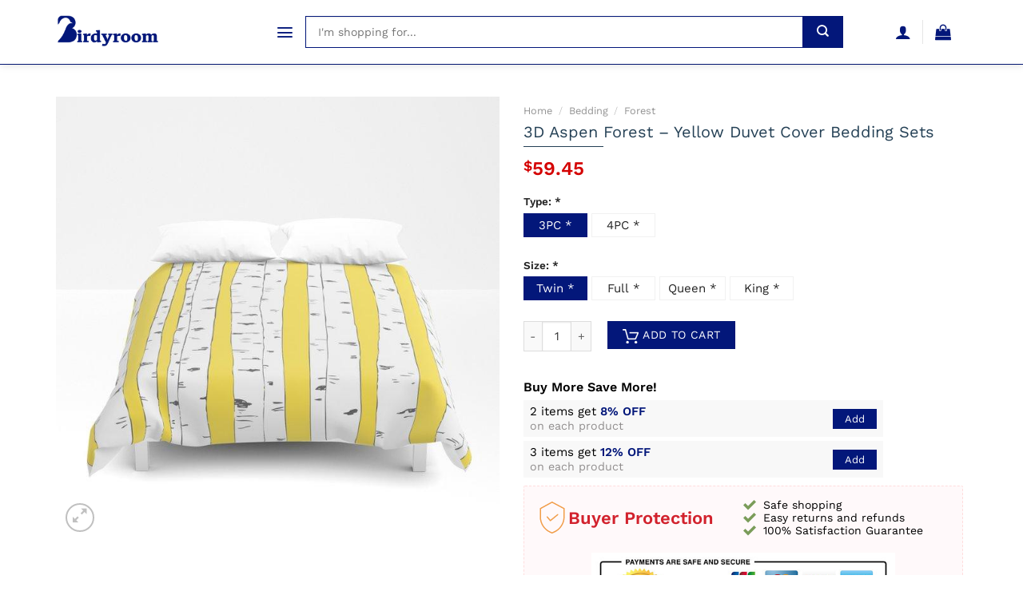

--- FILE ---
content_type: text/html; charset=UTF-8
request_url: https://birdyroom.com/product/3d-aspen-forest-yellow-duvet-cover-bedding-sets/
body_size: 22239
content:
<!DOCTYPE html>
<!--[if IE 9 ]> <html lang="en-US" prefix="og: https://ogp.me/ns#" class="ie9 loading-site no-js"> <![endif]-->
<!--[if IE 8 ]> <html lang="en-US" prefix="og: https://ogp.me/ns#" class="ie8 loading-site no-js"> <![endif]-->
<!--[if (gte IE 9)|!(IE)]><!--><html lang="en-US" prefix="og: https://ogp.me/ns#" class="loading-site no-js"> <!--<![endif]-->
<head>
	<meta charset="UTF-8" />
	<link rel="profile" href="https://gmpg.org/xfn/11" />
	<link rel="pingback" href="https://birdyroom.com/xmlrpc.php" />

	<script>(function(html){html.className = html.className.replace(/\bno-js\b/,'js')})(document.documentElement);</script>
<link rel="preload" href="https://birdyroom.com/wp-content/plugins/dns-product/assets/fonts/WorkSans-SemiBold.ttf" as="font" ><link rel="preload" href="https://birdyroom.com/wp-content/plugins/dns-product/assets/fonts/WorkSans-Bold.ttf" as="font" ><link rel="preload" href="https://birdyroom.com/wp-content/plugins/dns-product/assets/fonts/WorkSans-Medium.ttf" as="font" ><link rel="preload" href="https://birdyroom.com/wp-content/plugins/dns-product/assets/fonts/WorkSans-Regular.ttf" as="font" ><link rel="preload" href="https://birdyroom.com/wp-content/plugins/dns-product/assets/fonts/WorkSans-Light.ttf" as="font" ><link rel='dns-prefetch' href='//cdn.birdyroom.com' /><meta name="viewport" content="width=device-width, initial-scale=1, maximum-scale=1" />
<!-- Search Engine Optimization by Rank Math - https://rankmath.com/ -->
<title>3D Aspen Forest - Yellow Duvet Cover Bedding Sets - Birdyroom</title>
<meta name="description" content="3D Aspen Forest - Yellow Duvet Cover Bedding Sets limited edition created by Birdyroom full size. ✓Secured payment system ✓Free Returns ✓High Quality ✓Fast"/>
<meta name="robots" content="follow, index, max-snippet:-1, max-video-preview:-1, max-image-preview:large"/>
<link rel="canonical" href="https://birdyroom.com/product/3d-aspen-forest-yellow-duvet-cover-bedding-sets/" />
<meta property="og:locale" content="en_US" />
<meta property="og:type" content="product" />
<meta property="og:title" content="3D Aspen Forest - Yellow Duvet Cover Bedding Sets - Birdyroom" />
<meta property="og:description" content="3D Aspen Forest - Yellow Duvet Cover Bedding Sets limited edition created by Birdyroom full size. ✓Secured payment system ✓Free Returns ✓High Quality ✓Fast" />
<meta property="og:url" content="https://birdyroom.com/product/3d-aspen-forest-yellow-duvet-cover-bedding-sets/" />
<meta property="og:site_name" content="Birdyroom" />
<meta property="og:updated_time" content="2021-08-19T17:01:43+00:00" />
<meta property="product:price:amount" content="59.45" />
<meta property="product:price:currency" content="USD" />
<meta property="product:availability" content="instock" />
<meta name="twitter:card" content="summary_large_image" />
<meta name="twitter:title" content="3D Aspen Forest - Yellow Duvet Cover Bedding Sets - Birdyroom" />
<meta name="twitter:description" content="3D Aspen Forest - Yellow Duvet Cover Bedding Sets limited edition created by Birdyroom full size. ✓Secured payment system ✓Free Returns ✓High Quality ✓Fast" />
<meta name="twitter:label1" content="Price" />
<meta name="twitter:data1" content="&#036;59.45" />
<meta name="twitter:label2" content="Availability" />
<meta name="twitter:data2" content="In stock" />
<script type="application/ld+json" class="rank-math-schema">{"@context":"https://schema.org","@graph":[{"@type":"Organization","@id":"https://birdyroom.com/#organization","name":"Birdyroom","url":"https://birdyroom.com","logo":{"@type":"ImageObject","@id":"https://birdyroom.com/#logo","url":"https://birdyroom.com/wp-content/uploads/2021/08/Logo.jpg","contentUrl":"https://birdyroom.com/wp-content/uploads/2021/08/Logo.jpg","caption":"Birdyroom","inLanguage":"en-US","width":"450","height":"164"}},{"@type":"WebSite","@id":"https://birdyroom.com/#website","url":"https://birdyroom.com","name":"Birdyroom","publisher":{"@id":"https://birdyroom.com/#organization"},"inLanguage":"en-US"},{"@type":"ImageObject","@id":"https://cdn.birdyroom.com/media/06-2021/3d-aspen-forest-yellow-duvet-cover-bedding-sets.jpg","url":"https://cdn.birdyroom.com/media/06-2021/3d-aspen-forest-yellow-duvet-cover-bedding-sets.jpg","width":"500","height":"500","inLanguage":"en-US"},{"@type":"ItemPage","@id":"https://birdyroom.com/product/3d-aspen-forest-yellow-duvet-cover-bedding-sets/#webpage","url":"https://birdyroom.com/product/3d-aspen-forest-yellow-duvet-cover-bedding-sets/","name":"3D Aspen Forest - Yellow Duvet Cover Bedding Sets - Birdyroom","datePublished":"2021-08-19T17:01:40+00:00","dateModified":"2021-08-19T17:01:43+00:00","isPartOf":{"@id":"https://birdyroom.com/#website"},"primaryImageOfPage":{"@id":"https://cdn.birdyroom.com/media/06-2021/3d-aspen-forest-yellow-duvet-cover-bedding-sets.jpg"},"inLanguage":"en-US"},{"@type":"Product","name":"3D Aspen Forest - Yellow Duvet Cover Bedding Sets - Birdyroom","description":"3D Aspen Forest &#8211; Yellow Duvet Cover Bedding Sets is created with impressive look and feel. This new bedding is designed by our professional designer team.\nOur bedding set is made from 100% polyester microfiber. The polyester material is super soft, allowing a comfortable night\u2019s sleep through any season.\n\nMade With Care: Our duvet covers are securely sewn and have a hidden zipper envelope closure that makes it easy to place your new duvet comforter into the cover. Ties have been added to the inside of the cover at the corners to hold the duvet in place to avoid bunching. The Pillowcases are also finished neatly with the same envelope closures.\nQuality Materials: Breathable with durable stitching and made from incredibly soft polyester that is just as comfortable against your skin as they are cool to look at.\nMade to Last: Stain, shrink, and wrinkle resistant. Our high-quality printing process produces a high-resolution picture and vibrant colors will not fade after multiple washings.\nEasy care, machine washable.\n\nBedding Size Chart\n\nUS Twin: 1 Duvet Cover 68\"x86\"(172x218cm) , 1 Pillowcase 19\"x29\"(50x75cm).\nUS Full: 1 Duvet Cover 79\"x90\"(200x229cm) , 2 Pillowcase 19\"x29\"(50x75cm).\nUS Queen: 1 Duvet Cover 90 \"x90\"(228x228cm), 2 Pillowcase 19\"x29\"(50x75cm).\nUS King: 1 Duvet Cover 102\"x90\"(259x229cm), 2 Pillowcase 20\"x36\"(51x91cm).\n\nSheet Cover size for 4PC style:\n\nUS Twin : 1 Sheet Cover 63\"x90\"(160*230cm).\nUS Full : 1 Sheet Cover 90\"x90\"(230*230cm).\nUS Queen: 1 Sheet Cover 90\"x90\"(230*230cm).\nUS King : 1 Sheet Cover 92\"x98\"(235*250cm).\n\nCare instructions:\n\nSeparate into the light, and dark colors, then wash.\nMachine wash cold, gentle cycle.\nWater temperature should not exceed 86\u00b0F/30\u00b0C.\nDo not bleach. Tumble dry low, remove promptly, do not iron. Do not put liquid laundry detergents on the bedding directly, and please allow it to dissolve in the water first.\nAllow measurement 1-4 cm (0.39-1.57inch) error is allowable.\nThis bedding set does not include any comforter or filling.\nDue to long-distance shipping, the bedding set may be a little wrinkled; it\u2019s normal.\n\nHow do I choose the size?\n\nThe duvet cover size should be the same as your quilt; for example, if your quilt is 200x230cm, you should choose a 200x230cm duvet cover, so you should choose a corresponding Queen size Or other corresponding dimensions.\nThe size of different countries is different, so we indicate with cm or inches measurement.\n\nPRODUCTION\n\nProduction: Made To Order. All of our bedding sets are constructed in a pet-free and smoke-free environment.\nProcessing Time: All orders are sent to the manufacturer within 24 hours after the order is placed. The manufacturer processes the orders, which takes an additional 5 \u2013 7 business days.\n\nSHIPPING\n\nExpedited Shipping: Items usually take between 10 \u2013 16 business days to arrive at their destination.\nStandard Shipping : Items usually take between 15 \u2013 25 business days to arrive at their destination.\n\nYou will receive an email once your order ships that contain your tracking information. If you haven\u2019t received tracking info within 5-7 days, please contact us.\nWe ship to more than 200 countries (United States US, Canada, Australia, New Zealand, United Kingdom, France, Spain, Germany, Netherlands, Belgium, Switzerland, Poland, Mexico, Brazil, United Arab Emirates, South Africa, etc\u2026), and you can enjoy on all items sold on the Store.\nExplore more items in our Yellow collection Here &gt;&gt;.!\n","sku":"BDS1815263","category":"Bedding","mainEntityOfPage":{"@id":"https://birdyroom.com/product/3d-aspen-forest-yellow-duvet-cover-bedding-sets/#webpage"},"image":[{"@type":"ImageObject","url":"https://cdn.birdyroom.com/media/06-2021/3d-aspen-forest-yellow-duvet-cover-bedding-sets.jpg?t=single-post-thumbnail","height":"500","width":"500"}],"offers":{"@type":"Offer","price":"59.45","priceCurrency":"USD","priceValidUntil":"2027-12-31","availability":"https://schema.org/InStock","itemCondition":"NewCondition","url":"https://birdyroom.com/product/3d-aspen-forest-yellow-duvet-cover-bedding-sets/","seller":{"@type":"Organization","@id":"https://birdyroom.com/","name":"Birdyroom","url":"https://birdyroom.com","logo":"https://birdyroom.com/wp-content/uploads/2021/08/Logo.jpg"},"hasMerchantReturnPolicy":{"merchantReturnDays":"30","merchantReturnLink":"https://birdyroom.com/terms-conditions/","returnFees":"http://schema.org/FreeReturn","applicableCountry":"US","returnPolicyCategory":"http://schema.org/MerchantReturnUnlimitedWindow","returnMethod":"http://schema.org/ReturnByMail","@context":"http://schema.org","@type":"MerchantReturnPolicy"},"shippingDetails":{"shippingDestination":{"addressCountry":"US","addressRegion":"TX","@context":"http://schema.org","@type":"DefinedRegion"},"shippingRate":{"value":"6.99","currency":"USD","@context":"http://schema.org","@type":"MonetaryAmount"},"deliveryTime":{"transitTime":{"minValue":"1","maxValue":"10","unitCode":"d","@context":"http://schema.org","@type":"QuantitativeValue"},"handlingTime":{"minValue":"1","maxValue":"2","unitCode":"d","@context":"http://schema.org","@type":"QuantitativeValue"},"cutoffTime":"12:00:15Z","businessDays":{"dayOfWeek":"Monday, Tuesday, Wednesday, Thursday, Friday","@context":"http://schema.org","@type":"OpeningHoursSpecification"},"@context":"http://schema.org","@type":"ShippingDeliveryTime"},"@context":"http://schema.org","@type":"OfferShippingDetails"}},"@id":"https://birdyroom.com/product/3d-aspen-forest-yellow-duvet-cover-bedding-sets/#richSnippet","brand":{"name":"Birdyroom"},"mnp":"BDS1815263"}]}</script>
<!-- /Rank Math WordPress SEO plugin -->

<link rel="alternate" title="oEmbed (JSON)" type="application/json+oembed" href="https://birdyroom.com/wp-json/oembed/1.0/embed?url=https%3A%2F%2Fbirdyroom.com%2Fproduct%2F3d-aspen-forest-yellow-duvet-cover-bedding-sets%2F" />
<link rel="alternate" title="oEmbed (XML)" type="text/xml+oembed" href="https://birdyroom.com/wp-json/oembed/1.0/embed?url=https%3A%2F%2Fbirdyroom.com%2Fproduct%2F3d-aspen-forest-yellow-duvet-cover-bedding-sets%2F&#038;format=xml" />
<style id='wp-img-auto-sizes-contain-inline-css' type='text/css'>
img:is([sizes=auto i],[sizes^="auto," i]){contain-intrinsic-size:3000px 1500px}
/*# sourceURL=wp-img-auto-sizes-contain-inline-css */
</style>
<link rel='stylesheet' id='formidable-css' href='https://birdyroom.com/wp-admin/admin-ajax.php?action=frmpro_css&#038;ver=226335' type='text/css' media='all' />
<style id='classic-theme-styles-inline-css' type='text/css'>
/*! This file is auto-generated */
.wp-block-button__link{color:#fff;background-color:#32373c;border-radius:9999px;box-shadow:none;text-decoration:none;padding:calc(.667em + 2px) calc(1.333em + 2px);font-size:1.125em}.wp-block-file__button{background:#32373c;color:#fff;text-decoration:none}
/*# sourceURL=/wp-includes/css/classic-themes.min.css */
</style>
<link rel='stylesheet' id='photoswipe-css' href='https://birdyroom.com/wp-content/plugins/woocommerce/assets/css/photoswipe/photoswipe.min.css?ver=10.4.3' type='text/css' media='all' />
<link rel='stylesheet' id='photoswipe-default-skin-css' href='https://birdyroom.com/wp-content/plugins/woocommerce/assets/css/photoswipe/default-skin/default-skin.min.css?ver=10.4.3' type='text/css' media='all' />
<style id='woocommerce-inline-inline-css' type='text/css'>
.woocommerce form .form-row .required { visibility: visible; }
/*# sourceURL=woocommerce-inline-inline-css */
</style>
<link rel='stylesheet' id='flatsome-main-css' href='https://birdyroom.com/wp-content/themes/flatstores/assets/css/flatsome.css?ver=2.0' type='text/css' media='all' />
<style id='flatsome-main-inline-css' type='text/css'>
@font-face {
				font-family: "fl-icons";
				font-display: block;
				src: url(https://birdyroom.com/wp-content/themes/flatstores/assets/css/icons/fl-icons.eot?v=2.0);
				src:
					url(https://birdyroom.com/wp-content/themes/flatstores/assets/css/icons/fl-icons.eot#iefix?v=2.0) format("embedded-opentype"),
					url(https://birdyroom.com/wp-content/themes/flatstores/assets/css/icons/fl-icons.woff2?v=2.0) format("woff2"),
					url(https://birdyroom.com/wp-content/themes/flatstores/assets/css/icons/fl-icons.ttf?v=2.0) format("truetype"),
					url(https://birdyroom.com/wp-content/themes/flatstores/assets/css/icons/fl-icons.woff?v=2.0) format("woff"),
					url(https://birdyroom.com/wp-content/themes/flatstores/assets/css/icons/fl-icons.svg?v=2.0#fl-icons) format("svg");
			}
/*# sourceURL=flatsome-main-inline-css */
</style>
<link rel='stylesheet' id='flatsome-shop-css' href='https://birdyroom.com/wp-content/themes/flatstores/assets/css/flatsome-shop.css?ver=2.0' type='text/css' media='all' />
<link rel='stylesheet' id='dns-product-css' href='https://birdyroom.com/wp-content/plugins/dns-product/assets/css/dns-product.css?ver=2.55' type='text/css' media='all' />
<script type="text/javascript" src="https://birdyroom.com/wp-includes/js/jquery/jquery.min.js?ver=3.7.1" id="jquery-core-js"></script>
<script type="text/javascript" src="https://birdyroom.com/wp-content/plugins/woocommerce/assets/js/jquery-blockui/jquery.blockUI.min.js?ver=2.7.0-wc.10.4.3" id="wc-jquery-blockui-js" defer="defer" data-wp-strategy="defer"></script>
<script type="text/javascript" id="wc-add-to-cart-js-extra">
/* <![CDATA[ */
var wc_add_to_cart_params = {"ajax_url":"/wp-admin/admin-ajax.php","wc_ajax_url":"/?wc-ajax=%%endpoint%%","i18n_view_cart":"View cart","cart_url":"https://birdyroom.com/cart/","is_cart":"","cart_redirect_after_add":"yes"};
//# sourceURL=wc-add-to-cart-js-extra
/* ]]> */
</script>
<script type="text/javascript" src="https://birdyroom.com/wp-content/plugins/woocommerce/assets/js/frontend/add-to-cart.min.js?ver=10.4.3" id="wc-add-to-cart-js" defer="defer" data-wp-strategy="defer"></script>
<script type="text/javascript" src="https://birdyroom.com/wp-content/plugins/woocommerce/assets/js/photoswipe/photoswipe.min.js?ver=4.1.1-wc.10.4.3" id="wc-photoswipe-js" defer="defer" data-wp-strategy="defer"></script>
<script type="text/javascript" src="https://birdyroom.com/wp-content/plugins/woocommerce/assets/js/photoswipe/photoswipe-ui-default.min.js?ver=4.1.1-wc.10.4.3" id="wc-photoswipe-ui-default-js" defer="defer" data-wp-strategy="defer"></script>
<script type="text/javascript" id="wc-single-product-js-extra">
/* <![CDATA[ */
var wc_single_product_params = {"i18n_required_rating_text":"Please select a rating","i18n_rating_options":["1 of 5 stars","2 of 5 stars","3 of 5 stars","4 of 5 stars","5 of 5 stars"],"i18n_product_gallery_trigger_text":"View full-screen image gallery","review_rating_required":"yes","flexslider":{"rtl":false,"animation":"slide","smoothHeight":true,"directionNav":false,"controlNav":"thumbnails","slideshow":false,"animationSpeed":500,"animationLoop":false,"allowOneSlide":false},"zoom_enabled":"","zoom_options":[],"photoswipe_enabled":"1","photoswipe_options":{"shareEl":false,"closeOnScroll":false,"history":false,"hideAnimationDuration":0,"showAnimationDuration":0},"flexslider_enabled":""};
//# sourceURL=wc-single-product-js-extra
/* ]]> */
</script>
<script type="text/javascript" src="https://birdyroom.com/wp-content/plugins/woocommerce/assets/js/frontend/single-product.min.js?ver=10.4.3" id="wc-single-product-js" defer="defer" data-wp-strategy="defer"></script>
<script type="text/javascript" src="https://birdyroom.com/wp-content/plugins/woocommerce/assets/js/js-cookie/js.cookie.min.js?ver=2.1.4-wc.10.4.3" id="wc-js-cookie-js" defer="defer" data-wp-strategy="defer"></script>
<script type="text/javascript" id="woocommerce-js-extra">
/* <![CDATA[ */
var woocommerce_params = {"ajax_url":"/wp-admin/admin-ajax.php","wc_ajax_url":"/?wc-ajax=%%endpoint%%","i18n_password_show":"Show password","i18n_password_hide":"Hide password"};
//# sourceURL=woocommerce-js-extra
/* ]]> */
</script>
<script type="text/javascript" src="https://birdyroom.com/wp-content/plugins/woocommerce/assets/js/frontend/woocommerce.min.js?ver=10.4.3" id="woocommerce-js" defer="defer" data-wp-strategy="defer"></script>
<link rel="https://api.w.org/" href="https://birdyroom.com/wp-json/" /><link rel="alternate" title="JSON" type="application/json" href="https://birdyroom.com/wp-json/wp/v2/product/481285" /><link rel="EditURI" type="application/rsd+xml" title="RSD" href="https://birdyroom.com/xmlrpc.php?rsd" />
<style>.bg{opacity: 0; transition: opacity 1s; -webkit-transition: opacity 1s;} .bg-loaded{opacity: 1;}</style>	<noscript><style>.woocommerce-product-gallery{ opacity: 1 !important; }</style></noscript>
	<style id="custom-css" type="text/css">:root {--primary-color: #03177a;}.full-width .ubermenu-nav, .container, .row{max-width: 1170px}.row.row-collapse{max-width: 1140px}.row.row-small{max-width: 1162.5px}.row.row-large{max-width: 1200px}body.framed, body.framed header, body.framed .header-wrapper, body.boxed, body.boxed header, body.boxed .header-wrapper, body.boxed .is-sticky-section{ max-width: 1200px}.header-main{height: 80px}#logo img{max-height: 80px}#logo{width:200px;}#logo a{max-width:130px;}.header-bottom{min-height: 10px}.header-top{min-height: 30px}.transparent .header-main{height: 30px}.transparent #logo img{max-height: 30px}.has-transparent + .page-title:first-of-type,.has-transparent + #main > .page-title,.has-transparent + #main > div > .page-title,.has-transparent + #main .page-header-wrapper:first-of-type .page-title{padding-top: 80px;}.header.show-on-scroll,.stuck .header-main{height:70px!important}.stuck #logo img{max-height: 70px!important}.header-bg-color, .header-wrapper {background-color: rgba(255,255,255,0.9)}.header-bottom {background-color: #f1f1f1}@media (max-width: 549px) {.header-main{height: 70px}#logo img{max-height: 70px}}.nav-dropdown{font-size:%}/* Color */.accordion-title.active, .has-icon-bg .icon .icon-inner,.logo a, .primary.is-underline, .primary.is-link, .badge-outline .badge-inner, .nav-outline > li.active> a,.nav-outline >li.active > a, .cart-icon strong,[data-color='primary'], .is-outline.primary{color: #03177a;}/* Color !important */[data-text-color="primary"]{color: #03177a!important;}/* Background Color */[data-text-bg="primary"]{background-color: #03177a;}/* Background */.scroll-to-bullets a,.featured-title, .label-new.menu-item > a:after, .nav-pagination > li > .current,.nav-pagination > li > span:hover,.nav-pagination > li > a:hover,.has-hover:hover .badge-outline .badge-inner,button[type="submit"], .button.wc-forward:not(.checkout):not(.checkout-button), .button.submit-button, .button.primary:not(.is-outline),.featured-table .title,.is-outline:hover, .has-icon:hover .icon-label,.nav-dropdown-bold .nav-column li > a:hover, .nav-dropdown.nav-dropdown-bold > li > a:hover, .nav-dropdown-bold.dark .nav-column li > a:hover, .nav-dropdown.nav-dropdown-bold.dark > li > a:hover, .is-outline:hover, .tagcloud a:hover,.grid-tools a, input[type='submit']:not(.is-form), .box-badge:hover .box-text, input.button.alt,.nav-box > li > a:hover,.nav-box > li.active > a,.nav-pills > li.active > a ,.current-dropdown .cart-icon strong, .cart-icon:hover strong, .nav-line-bottom > li > a:before, .nav-line-grow > li > a:before, .nav-line > li > a:before,.banner, .header-top, .slider-nav-circle .flickity-prev-next-button:hover svg, .slider-nav-circle .flickity-prev-next-button:hover .arrow, .primary.is-outline:hover, .button.primary:not(.is-outline), input[type='submit'].primary, input[type='submit'].primary, input[type='reset'].button, input[type='button'].primary, .badge-inner{background-color: #03177a;}/* Border */.nav-vertical.nav-tabs > li.active > a,.scroll-to-bullets a.active,.nav-pagination > li > .current,.nav-pagination > li > span:hover,.nav-pagination > li > a:hover,.has-hover:hover .badge-outline .badge-inner,.accordion-title.active,.featured-table,.is-outline:hover, .tagcloud a:hover,blockquote, .has-border, .cart-icon strong:after,.cart-icon strong,.blockUI:before, .processing:before,.loading-spin, .slider-nav-circle .flickity-prev-next-button:hover svg, .slider-nav-circle .flickity-prev-next-button:hover .arrow, .primary.is-outline:hover{border-color: #03177a}.nav-tabs > li.active > a{border-top-color: #03177a}.widget_shopping_cart_content .blockUI.blockOverlay:before { border-left-color: #03177a }.woocommerce-checkout-review-order .blockUI.blockOverlay:before { border-left-color: #03177a }/* Fill */.slider .flickity-prev-next-button:hover svg,.slider .flickity-prev-next-button:hover .arrow{fill: #03177a;}/* Background Color */[data-icon-label]:after, .secondary.is-underline:hover,.secondary.is-outline:hover,.icon-label,.button.secondary:not(.is-outline),.button.alt:not(.is-outline), .badge-inner.on-sale, .button.checkout, .single_add_to_cart_button, .current .breadcrumb-step{ background-color:#03177a; }[data-text-bg="secondary"]{background-color: #03177a;}/* Color */.secondary.is-underline,.secondary.is-link, .secondary.is-outline,.stars a.active, .star-rating:before, .woocommerce-page .star-rating:before,.star-rating span:before, .color-secondary{color: #03177a}/* Color !important */[data-text-color="secondary"]{color: #03177a!important;}/* Border */.secondary.is-outline:hover{border-color:#03177a}body{font-family:"Work Sans", sans-serif}body{font-weight: 400}body{color: #000}.nav > li > a {font-family:"Work Sans", sans-serif;}.mobile-sidebar-levels-2 .nav > li > ul > li > a {font-family:"Work Sans", sans-serif;}.nav > li > a {font-weight: 500;}.mobile-sidebar-levels-2 .nav > li > ul > li > a {font-weight: 500;}h1,h2,h3,h4,h5,h6,.heading-font, .off-canvas-center .nav-sidebar.nav-vertical > li > a{font-family: "Work Sans", sans-serif;}h1,h2,h3,h4,h5,h6,.heading-font,.banner h1,.banner h2{font-weight: 600;}h1,h2,h3,h4,h5,h6,.heading-font{color: #000;}.breadcrumbs{text-transform: none;}h3.widget-title,span.widget-title{text-transform: none;}.alt-font{font-family: "Dancing Script", sans-serif;}.alt-font{font-weight: 400!important;}a{color: #000;}a:hover{color: var(--primary-color);}.tagcloud a:hover{border-color: var(--primary-color);background-color: var(--primary-color);}@media screen and (min-width: 550px){.products .box-vertical .box-image{min-width: 247px!important;width: 247px!important;}}.header-main .social-icons,.header-main .cart-icon strong,.header-main .menu-title,.header-main .header-button > .button.is-outline,.header-main .nav > li > a > i:not(.icon-angle-down){color: #03177a!important;}.header-main .header-button > .button.is-outline,.header-main .cart-icon strong:after,.header-main .cart-icon strong{border-color: #03177a!important;}.header-main .header-button > .button:not(.is-outline){background-color: #03177a!important;}.header-main .current-dropdown .cart-icon strong,.header-main .header-button > .button:hover,.header-main .header-button > .button:hover i,.header-main .header-button > .button:hover span{color:#FFF!important;}.header-main .menu-title:hover,.header-main .social-icons a:hover,.header-main .header-button > .button.is-outline:hover,.header-main .nav > li > a:hover > i:not(.icon-angle-down){color: #03177a!important;}.header-main .current-dropdown .cart-icon strong,.header-main .header-button > .button:hover{background-color: #03177a!important;}.header-main .current-dropdown .cart-icon strong:after,.header-main .current-dropdown .cart-icon strong,.header-main .header-button > .button:hover{border-color: #03177a!important;}.absolute-footer, html{background-color: #ffff}button[name='update_cart'] { display: none; }.label-new.menu-item > a:after{content:"New";}.label-hot.menu-item > a:after{content:"Hot";}.label-sale.menu-item > a:after{content:"Sale";}.label-popular.menu-item > a:after{content:"Popular";}</style><link rel="icon" href="https://birdyroom.com/wp-content/uploads/2021/08/cropped-birdyroom-logo-icon-32x32.png" sizes="32x32" />
<link rel="icon" href="https://birdyroom.com/wp-content/uploads/2021/08/cropped-birdyroom-logo-icon-192x192.png" sizes="192x192" />
<link rel="apple-touch-icon" href="https://birdyroom.com/wp-content/uploads/2021/08/cropped-birdyroom-logo-icon-180x180.png" />
<meta name="msapplication-TileImage" content="https://birdyroom.com/wp-content/uploads/2021/08/cropped-birdyroom-logo-icon-270x270.png" />
<!-- Google Tag Manager -->
<script>(function(w,d,s,l,i){w[l]=w[l]||[];w[l].push({'gtm.start':
new Date().getTime(),event:'gtm.js'});var f=d.getElementsByTagName(s)[0],
j=d.createElement(s),dl=l!='dataLayer'?'&l='+l:'';j.async=true;j.src=
'https://www.googletagmanager.com/gtm.js?id='+i+dl;f.parentNode.insertBefore(j,f);
})(window,document,'script','dataLayer','GTM-585VSMV');</script>
<!-- End Google Tag Manager -->
<meta name="google-site-verification" content="HkgR5NZf9m_9K3XCHKroVl_s2MzA_jw1hjxquhRAB7U" /><style id="infinite-scroll-css" type="text/css">.page-load-status,.archive .woocommerce-pagination {display: none;}</style><link rel='stylesheet' id='wc-blocks-style-css' href='https://birdyroom.com/wp-content/plugins/woocommerce/assets/client/blocks/wc-blocks.css?ver=wc-10.4.3' type='text/css' media='all' />
<style id='global-styles-inline-css' type='text/css'>
:root{--wp--preset--aspect-ratio--square: 1;--wp--preset--aspect-ratio--4-3: 4/3;--wp--preset--aspect-ratio--3-4: 3/4;--wp--preset--aspect-ratio--3-2: 3/2;--wp--preset--aspect-ratio--2-3: 2/3;--wp--preset--aspect-ratio--16-9: 16/9;--wp--preset--aspect-ratio--9-16: 9/16;--wp--preset--color--black: #000000;--wp--preset--color--cyan-bluish-gray: #abb8c3;--wp--preset--color--white: #ffffff;--wp--preset--color--pale-pink: #f78da7;--wp--preset--color--vivid-red: #cf2e2e;--wp--preset--color--luminous-vivid-orange: #ff6900;--wp--preset--color--luminous-vivid-amber: #fcb900;--wp--preset--color--light-green-cyan: #7bdcb5;--wp--preset--color--vivid-green-cyan: #00d084;--wp--preset--color--pale-cyan-blue: #8ed1fc;--wp--preset--color--vivid-cyan-blue: #0693e3;--wp--preset--color--vivid-purple: #9b51e0;--wp--preset--gradient--vivid-cyan-blue-to-vivid-purple: linear-gradient(135deg,rgb(6,147,227) 0%,rgb(155,81,224) 100%);--wp--preset--gradient--light-green-cyan-to-vivid-green-cyan: linear-gradient(135deg,rgb(122,220,180) 0%,rgb(0,208,130) 100%);--wp--preset--gradient--luminous-vivid-amber-to-luminous-vivid-orange: linear-gradient(135deg,rgb(252,185,0) 0%,rgb(255,105,0) 100%);--wp--preset--gradient--luminous-vivid-orange-to-vivid-red: linear-gradient(135deg,rgb(255,105,0) 0%,rgb(207,46,46) 100%);--wp--preset--gradient--very-light-gray-to-cyan-bluish-gray: linear-gradient(135deg,rgb(238,238,238) 0%,rgb(169,184,195) 100%);--wp--preset--gradient--cool-to-warm-spectrum: linear-gradient(135deg,rgb(74,234,220) 0%,rgb(151,120,209) 20%,rgb(207,42,186) 40%,rgb(238,44,130) 60%,rgb(251,105,98) 80%,rgb(254,248,76) 100%);--wp--preset--gradient--blush-light-purple: linear-gradient(135deg,rgb(255,206,236) 0%,rgb(152,150,240) 100%);--wp--preset--gradient--blush-bordeaux: linear-gradient(135deg,rgb(254,205,165) 0%,rgb(254,45,45) 50%,rgb(107,0,62) 100%);--wp--preset--gradient--luminous-dusk: linear-gradient(135deg,rgb(255,203,112) 0%,rgb(199,81,192) 50%,rgb(65,88,208) 100%);--wp--preset--gradient--pale-ocean: linear-gradient(135deg,rgb(255,245,203) 0%,rgb(182,227,212) 50%,rgb(51,167,181) 100%);--wp--preset--gradient--electric-grass: linear-gradient(135deg,rgb(202,248,128) 0%,rgb(113,206,126) 100%);--wp--preset--gradient--midnight: linear-gradient(135deg,rgb(2,3,129) 0%,rgb(40,116,252) 100%);--wp--preset--font-size--small: 13px;--wp--preset--font-size--medium: 20px;--wp--preset--font-size--large: 36px;--wp--preset--font-size--x-large: 42px;--wp--preset--spacing--20: 0.44rem;--wp--preset--spacing--30: 0.67rem;--wp--preset--spacing--40: 1rem;--wp--preset--spacing--50: 1.5rem;--wp--preset--spacing--60: 2.25rem;--wp--preset--spacing--70: 3.38rem;--wp--preset--spacing--80: 5.06rem;--wp--preset--shadow--natural: 6px 6px 9px rgba(0, 0, 0, 0.2);--wp--preset--shadow--deep: 12px 12px 50px rgba(0, 0, 0, 0.4);--wp--preset--shadow--sharp: 6px 6px 0px rgba(0, 0, 0, 0.2);--wp--preset--shadow--outlined: 6px 6px 0px -3px rgb(255, 255, 255), 6px 6px rgb(0, 0, 0);--wp--preset--shadow--crisp: 6px 6px 0px rgb(0, 0, 0);}:where(.is-layout-flex){gap: 0.5em;}:where(.is-layout-grid){gap: 0.5em;}body .is-layout-flex{display: flex;}.is-layout-flex{flex-wrap: wrap;align-items: center;}.is-layout-flex > :is(*, div){margin: 0;}body .is-layout-grid{display: grid;}.is-layout-grid > :is(*, div){margin: 0;}:where(.wp-block-columns.is-layout-flex){gap: 2em;}:where(.wp-block-columns.is-layout-grid){gap: 2em;}:where(.wp-block-post-template.is-layout-flex){gap: 1.25em;}:where(.wp-block-post-template.is-layout-grid){gap: 1.25em;}.has-black-color{color: var(--wp--preset--color--black) !important;}.has-cyan-bluish-gray-color{color: var(--wp--preset--color--cyan-bluish-gray) !important;}.has-white-color{color: var(--wp--preset--color--white) !important;}.has-pale-pink-color{color: var(--wp--preset--color--pale-pink) !important;}.has-vivid-red-color{color: var(--wp--preset--color--vivid-red) !important;}.has-luminous-vivid-orange-color{color: var(--wp--preset--color--luminous-vivid-orange) !important;}.has-luminous-vivid-amber-color{color: var(--wp--preset--color--luminous-vivid-amber) !important;}.has-light-green-cyan-color{color: var(--wp--preset--color--light-green-cyan) !important;}.has-vivid-green-cyan-color{color: var(--wp--preset--color--vivid-green-cyan) !important;}.has-pale-cyan-blue-color{color: var(--wp--preset--color--pale-cyan-blue) !important;}.has-vivid-cyan-blue-color{color: var(--wp--preset--color--vivid-cyan-blue) !important;}.has-vivid-purple-color{color: var(--wp--preset--color--vivid-purple) !important;}.has-black-background-color{background-color: var(--wp--preset--color--black) !important;}.has-cyan-bluish-gray-background-color{background-color: var(--wp--preset--color--cyan-bluish-gray) !important;}.has-white-background-color{background-color: var(--wp--preset--color--white) !important;}.has-pale-pink-background-color{background-color: var(--wp--preset--color--pale-pink) !important;}.has-vivid-red-background-color{background-color: var(--wp--preset--color--vivid-red) !important;}.has-luminous-vivid-orange-background-color{background-color: var(--wp--preset--color--luminous-vivid-orange) !important;}.has-luminous-vivid-amber-background-color{background-color: var(--wp--preset--color--luminous-vivid-amber) !important;}.has-light-green-cyan-background-color{background-color: var(--wp--preset--color--light-green-cyan) !important;}.has-vivid-green-cyan-background-color{background-color: var(--wp--preset--color--vivid-green-cyan) !important;}.has-pale-cyan-blue-background-color{background-color: var(--wp--preset--color--pale-cyan-blue) !important;}.has-vivid-cyan-blue-background-color{background-color: var(--wp--preset--color--vivid-cyan-blue) !important;}.has-vivid-purple-background-color{background-color: var(--wp--preset--color--vivid-purple) !important;}.has-black-border-color{border-color: var(--wp--preset--color--black) !important;}.has-cyan-bluish-gray-border-color{border-color: var(--wp--preset--color--cyan-bluish-gray) !important;}.has-white-border-color{border-color: var(--wp--preset--color--white) !important;}.has-pale-pink-border-color{border-color: var(--wp--preset--color--pale-pink) !important;}.has-vivid-red-border-color{border-color: var(--wp--preset--color--vivid-red) !important;}.has-luminous-vivid-orange-border-color{border-color: var(--wp--preset--color--luminous-vivid-orange) !important;}.has-luminous-vivid-amber-border-color{border-color: var(--wp--preset--color--luminous-vivid-amber) !important;}.has-light-green-cyan-border-color{border-color: var(--wp--preset--color--light-green-cyan) !important;}.has-vivid-green-cyan-border-color{border-color: var(--wp--preset--color--vivid-green-cyan) !important;}.has-pale-cyan-blue-border-color{border-color: var(--wp--preset--color--pale-cyan-blue) !important;}.has-vivid-cyan-blue-border-color{border-color: var(--wp--preset--color--vivid-cyan-blue) !important;}.has-vivid-purple-border-color{border-color: var(--wp--preset--color--vivid-purple) !important;}.has-vivid-cyan-blue-to-vivid-purple-gradient-background{background: var(--wp--preset--gradient--vivid-cyan-blue-to-vivid-purple) !important;}.has-light-green-cyan-to-vivid-green-cyan-gradient-background{background: var(--wp--preset--gradient--light-green-cyan-to-vivid-green-cyan) !important;}.has-luminous-vivid-amber-to-luminous-vivid-orange-gradient-background{background: var(--wp--preset--gradient--luminous-vivid-amber-to-luminous-vivid-orange) !important;}.has-luminous-vivid-orange-to-vivid-red-gradient-background{background: var(--wp--preset--gradient--luminous-vivid-orange-to-vivid-red) !important;}.has-very-light-gray-to-cyan-bluish-gray-gradient-background{background: var(--wp--preset--gradient--very-light-gray-to-cyan-bluish-gray) !important;}.has-cool-to-warm-spectrum-gradient-background{background: var(--wp--preset--gradient--cool-to-warm-spectrum) !important;}.has-blush-light-purple-gradient-background{background: var(--wp--preset--gradient--blush-light-purple) !important;}.has-blush-bordeaux-gradient-background{background: var(--wp--preset--gradient--blush-bordeaux) !important;}.has-luminous-dusk-gradient-background{background: var(--wp--preset--gradient--luminous-dusk) !important;}.has-pale-ocean-gradient-background{background: var(--wp--preset--gradient--pale-ocean) !important;}.has-electric-grass-gradient-background{background: var(--wp--preset--gradient--electric-grass) !important;}.has-midnight-gradient-background{background: var(--wp--preset--gradient--midnight) !important;}.has-small-font-size{font-size: var(--wp--preset--font-size--small) !important;}.has-medium-font-size{font-size: var(--wp--preset--font-size--medium) !important;}.has-large-font-size{font-size: var(--wp--preset--font-size--large) !important;}.has-x-large-font-size{font-size: var(--wp--preset--font-size--x-large) !important;}
/*# sourceURL=global-styles-inline-css */
</style>
</head>

<body class="wp-singular product-template-default single single-product postid-481285 wp-theme-flatstores theme-flatstores woocommerce woocommerce-page woocommerce-no-js header-shadow lightbox nav-dropdown-has-arrow nav-dropdown-has-shadow nav-dropdown-has-border">

<!-- Google Tag Manager (noscript) -->
<noscript><iframe src="https://www.googletagmanager.com/ns.html?id=GTM-585VSMV"
height="0" width="0" style="display:none;visibility:hidden"></iframe></noscript>
<!-- End Google Tag Manager (noscript) -->
<a class="skip-link screen-reader-text" href="#main">Skip to content</a>

<div id="wrapper">

	
	<header id="header" class="header has-sticky sticky-jump">
		<div class="header-wrapper">
			<div id="masthead" class="header-main ">
      <div class="header-inner flex-row container logo-left medium-logo-center" role="navigation">

          <!-- Logo -->
          <div id="logo" class="flex-col logo">
            <!-- Header logo -->
<a href="https://birdyroom.com/" title="Birdyroom - BirdyRoom stores online" rel="home">
    <img width="200" height="80" src="https://birdyroom.com/wp-content/uploads/2021/07/birdyroom-logo.png" class="header_logo header-logo" alt="Birdyroom"/><img  width="200" height="80" src="https://birdyroom.com/wp-content/uploads/2021/07/birdyroom-logo.png" class="header-logo-dark" alt="Birdyroom"/></a>
          </div>

          <!-- Mobile Left Elements -->
          <div class="flex-col show-for-medium flex-left">
            <ul class="mobile-nav nav nav-left ">
              <li class="nav-icon has-icon">
  		<a href="#" data-open="#main-menu" data-pos="left" data-bg="main-menu-overlay" data-color="" class="is-small" aria-label="Menu" aria-controls="main-menu" aria-expanded="false">
		
		  <i class="icon-menu" ></i>
		  		</a>
	</li>            </ul>
          </div>

          <!-- Left Elements -->
          <div class="flex-col hide-for-medium flex-left
            flex-grow">
            <ul class="header-nav header-nav-main nav nav-left  nav-uppercase" >
              <li class="nav-icon has-icon">
  		<a href="#" data-open="#main-menu" data-pos="left" data-bg="main-menu-overlay" data-color="" class="is-small" aria-label="Menu" aria-controls="main-menu" aria-expanded="false">
		
		  <i class="icon-menu" ></i>
		  		</a>
	</li><li class="header-search-form search-form html relative has-icon">
	<div class="header-search-form-wrapper">
		<div class="searchform-wrapper ux-search-box relative is-normal"><form role="search" method="get" class="searchform" action="https://birdyroom.com/">
	<div class="flex-row relative">
						<div class="flex-col flex-grow">
			<label class="screen-reader-text" for="woocommerce-product-search-field-0">Search for:</label>
			<input type="search" id="woocommerce-product-search-field-0" class="search-field mb-0" placeholder="I&#039;m shopping for..." value="" name="s" />
			<input type="hidden" name="post_type" value="product" />
					</div>
		<div class="flex-col">
			<button type="submit" value="Search" class="ux-search-submit submit-button secondary button icon mb-0" aria-label="Submit">
				<i class="icon-search" ></i>			</button>
		</div>
	</div>
	<div class="live-search-results text-left z-top"></div>
</form>
</div>	</div>
</li>            </ul>
          </div>

          <!-- Right Elements -->
          <div class="flex-col hide-for-medium flex-right">
            <ul class="header-nav header-nav-main nav nav-right  nav-uppercase">
              <li class="account-item has-icon
    "
>

<a href="https://birdyroom.com/my-account/"
    class="nav-top-link nav-top-not-logged-in is-small"
    data-open="#login-form-popup"  >
  <i class="icon-user" ></i>
</a>



</li>
<li class="header-divider"></li><li class="cart-item has-icon">

	<a href="https://birdyroom.com/cart/" class="header-cart-link off-canvas-toggle nav-top-link is-small" data-open="#cart-popup" data-class="off-canvas-cart" title="Cart" data-pos="right">


    <i class="icon-shopping-bag"
    data-icon-label="0">
  </i>
  </a>



  <!-- Cart Sidebar Popup -->
  <div id="cart-popup" class="mfp-hide widget_shopping_cart">
  <div class="cart-popup-inner inner-padding">
      <div class="cart-popup-title text-left">
          <h4 class="uppercase">Cart</h4>
          <div class="is-divider"></div>
      </div>
      <div class="widget_shopping_cart_content">
          

	<p class="woocommerce-mini-cart__empty-message">No products in the cart.</p>


      </div>
            <div class="cart-sidebar-content relative"></div>  </div>
  </div>

</li>
            </ul>
          </div>

          <!-- Mobile Right Elements -->
          <div class="flex-col show-for-medium flex-right">
            <ul class="mobile-nav nav nav-right ">
              <li class="cart-item has-icon">

      <a href="https://birdyroom.com/cart/" class="header-cart-link off-canvas-toggle nav-top-link is-small" data-open="#cart-popup" data-class="off-canvas-cart" title="Cart" data-pos="right">
  
    <span class="cart-icon image-icon">
    <strong>0</strong>
  </span>
  </a>

</li>
            </ul>
          </div>

      </div>
     
      </div><div id="wide-nav" class="header-bottom wide-nav show-for-medium">
    <div class="flex-row container">

            
            
            
                          <div class="flex-col show-for-medium flex-grow">
                  <ul class="nav header-bottom-nav nav-center mobile-nav  nav-uppercase">
                      <li class="header-search-form search-form html relative has-icon">
	<div class="header-search-form-wrapper">
		<div class="searchform-wrapper ux-search-box relative is-normal"><form role="search" method="get" class="searchform" action="https://birdyroom.com/">
	<div class="flex-row relative">
						<div class="flex-col flex-grow">
			<label class="screen-reader-text" for="woocommerce-product-search-field-1">Search for:</label>
			<input type="search" id="woocommerce-product-search-field-1" class="search-field mb-0" placeholder="I&#039;m shopping for..." value="" name="s" />
			<input type="hidden" name="post_type" value="product" />
					</div>
		<div class="flex-col">
			<button type="submit" value="Search" class="ux-search-submit submit-button secondary button icon mb-0" aria-label="Submit">
				<i class="icon-search" ></i>			</button>
		</div>
	</div>
	<div class="live-search-results text-left z-top"></div>
</form>
</div>	</div>
</li>                  </ul>
              </div>
            
    </div>
</div>

<div class="header-bg-container fill"><div class="header-bg-image fill"></div><div class="header-bg-color fill"></div></div>		</div>
	</header>

	
	<main id="main" class="">

	<div class="shop-container">
		
			<div class="container">
	<div class="woocommerce-notices-wrapper"></div></div>
<div id="product-481285" class="product type-product post-481285 status-publish first instock product_cat-bedding product_cat-forest-bedding product_cat-yellow-bedding has-post-thumbnail shipping-taxable purchasable product-type-simple">
	<div class="product-container">
  <div class="product-main">
    <div class="row content-row mb-0">

    	<div class="product-gallery large-6 col">
    	
<div class="product-images relative mb-half has-hover woocommerce-product-gallery woocommerce-product-gallery--with-images woocommerce-product-gallery--columns-4 images" data-columns="4">

  <div class="badge-container is-larger absolute left top z-1">
</div>

  <div class="image-tools absolute top show-on-hover right z-3">
      </div>

  <figure class="woocommerce-product-gallery__wrapper product-gallery-slider slider slider-nav-small mb-half"
        data-flickity-options='{
                "cellAlign": "center",
                "wrapAround": true,
                "autoPlay": false,
                "prevNextButtons":true,
                "adaptiveHeight": true,
                "imagesLoaded": true,
                "lazyLoad": 1,
                "dragThreshold" : 15,
                "pageDots": false,
                "rightToLeft": false       }'>
    <div data-thumb="https://cdn.birdyroom.com/media/06-2021/3d-aspen-forest-yellow-duvet-cover-bedding-sets.jpg?t=c&#038;w=100&#038;h=100" class="woocommerce-product-gallery__image slide first"><a href="https://cdn.birdyroom.com/media/06-2021/3d-aspen-forest-yellow-duvet-cover-bedding-sets.jpg"><img width="500" height="500" src="data:image/svg+xml,%3Csvg%20viewBox%3D%220%200%20500%20500%22%20xmlns%3D%22http%3A%2F%2Fwww.w3.org%2F2000%2Fsvg%22%3E%3C%2Fsvg%3E" class="lazy-load wp-post-image skip-lazy" alt="3D Aspen Forest &#8211; Yellow Duvet Cover Bedding Sets" title="3D Aspen Forest - Yellow Duvet Cover Bedding Sets" data-caption="" data-src="https://cdn.birdyroom.com/media/06-2021/3d-aspen-forest-yellow-duvet-cover-bedding-sets.jpg" data-large_image="https://cdn.birdyroom.com/media/06-2021/3d-aspen-forest-yellow-duvet-cover-bedding-sets.jpg" data-large_image_width="500" data-large_image_height="500" decoding="async" fetchpriority="high" /></a></div>  </figure>

  <div class="image-tools absolute bottom left z-3">
        <a href="#product-zoom" class="zoom-button button is-outline circle icon tooltip hide-for-small" title="Zoom">
      <i class="icon-expand" ></i>    </a>
   </div>
</div>

    	</div>

    	<div class="product-info summary col-fit col entry-summary product-summary">

    		<nav class="woocommerce-breadcrumb breadcrumbs uppercase"><a href="https://birdyroom.com">Home</a> <span class="divider">&#47;</span> <a href="https://birdyroom.com/product-category/bedding/">Bedding</a> <span class="divider">&#47;</span> <a href="https://birdyroom.com/product-category/bedding/forest-bedding/">Forest</a></nav><h1 class="product-title product_title entry-title">
	3D Aspen Forest &#8211; Yellow Duvet Cover Bedding Sets</h1>

<div class="price-wrapper">
	<p class="price product-page-price ">
  <span class="woocommerce-Price-amount amount"><bdi><span class="woocommerce-Price-currencySymbol">&#36;</span>59.45</bdi></span></p>
</div>
 
	
	<form class="cart" action="https://birdyroom.com/product/3d-aspen-forest-yellow-duvet-cover-bedding-sets/" method="post" enctype='multipart/form-data'>
		<p class="form-row dns-option validate-required" id="po_type_field" data-priority=""><label for="po_type_3pc" class="required_field">Type:&nbsp;<span class="required" aria-hidden="true">*</span></label><span class="woocommerce-input-wrapper"><input type="radio" class="input-radio " value="3pc" name="po_type" aria-required="true" id="po_type_3pc" checked='checked' /><label for="po_type_3pc" class="radio required_field">3PC&nbsp;<span class="required" aria-hidden="true">*</span></label><input type="radio" class="input-radio " value="4pc" name="po_type" aria-required="true" id="po_type_4pc" /><label for="po_type_4pc" class="radio required_field">4PC&nbsp;<span class="required" aria-hidden="true">*</span></label></span></p><p class="form-row dns-option validate-required" id="po_size_field" data-priority=""><label for="po_size_Twin" class="required_field">Size:&nbsp;<span class="required" aria-hidden="true">*</span></label><span class="woocommerce-input-wrapper"><input type="radio" class="input-radio " value="Twin" name="po_size" aria-required="true" id="po_size_Twin" checked='checked' /><label for="po_size_Twin" class="radio required_field">Twin&nbsp;<span class="required" aria-hidden="true">*</span></label><input type="radio" class="input-radio " value="Full" name="po_size" aria-required="true" id="po_size_Full" /><label for="po_size_Full" class="radio required_field">Full&nbsp;<span class="required" aria-hidden="true">*</span></label><input type="radio" class="input-radio " value="Queen" name="po_size" aria-required="true" id="po_size_Queen" /><label for="po_size_Queen" class="radio required_field">Queen&nbsp;<span class="required" aria-hidden="true">*</span></label><input type="radio" class="input-radio " value="King" name="po_size" aria-required="true" id="po_size_King" /><label for="po_size_King" class="radio required_field">King&nbsp;<span class="required" aria-hidden="true">*</span></label></span></p><p class="form-row validate-required" id="po_price_field" data-priority=""><span class="woocommerce-input-wrapper"><input type="hidden" class="input-hidden " name="po_price" id="po_price" value="59.45"  /></span></p><script type='text/javascript' id='dns-js-doption-481285'>
                    /* <![CDATA[ */
                        var dns_poption_481285 = {"3pc:Twin":{"price":59.45,"price_display":"<span class=\"woocommerce-Price-amount amount\"><bdi><span class=\"woocommerce-Price-currencySymbol\">&#36;<\/span>59.45<\/bdi><\/span>"},"3pc:Full":{"price":69.45,"price_display":"<span class=\"woocommerce-Price-amount amount\"><bdi><span class=\"woocommerce-Price-currencySymbol\">&#36;<\/span>69.45<\/bdi><\/span>"},"3pc:Queen":{"price":79.45,"price_display":"<span class=\"woocommerce-Price-amount amount\"><bdi><span class=\"woocommerce-Price-currencySymbol\">&#36;<\/span>79.45<\/bdi><\/span>"},"3pc:King":{"price":89.45,"price_display":"<span class=\"woocommerce-Price-amount amount\"><bdi><span class=\"woocommerce-Price-currencySymbol\">&#36;<\/span>89.45<\/bdi><\/span>"},"4pc:Twin":{"price":89.45,"price_display":"<span class=\"woocommerce-Price-amount amount\"><bdi><span class=\"woocommerce-Price-currencySymbol\">&#36;<\/span>89.45<\/bdi><\/span>"},"4pc:Full":{"price":99.45,"price_display":"<span class=\"woocommerce-Price-amount amount\"><bdi><span class=\"woocommerce-Price-currencySymbol\">&#36;<\/span>99.45<\/bdi><\/span>"},"4pc:Queen":{"price":109.45,"price_display":"<span class=\"woocommerce-Price-amount amount\"><bdi><span class=\"woocommerce-Price-currencySymbol\">&#36;<\/span>109.45<\/bdi><\/span>"},"4pc:King":{"price":119.45,"price_display":"<span class=\"woocommerce-Price-amount amount\"><bdi><span class=\"woocommerce-Price-currencySymbol\">&#36;<\/span>119.45<\/bdi><\/span>"}};
                    /* ]]> */
                </script><script type='text/javascript' > jQuery(document).ready(function(n){n(".dns-option").length>0&&(n(".dns-option input").change(function(i){var o=[];n(this).parents("form").find(".dns-option").each(function(i,p){var t=n(this).find("input:checked").val();""!=t&&o.push(t)}),n(this).parents(".entry-summary").find("p.price").html(dns_poption_481285[o.join(":")].price_display),n(this).parents("form").find("#po_price").val(dns_poption_481285[o.join(":")].price)}),n(".dns-option input").change())});</script>
			<div class="quantity buttons_added">
		<input type="button" value="-" class="minus button is-form">				<label class="screen-reader-text" for="quantity_696fe819ae5b7">3D Aspen Forest - Yellow Duvet Cover Bedding Sets quantity</label>
		<input
			type="number"
			id="quantity_696fe819ae5b7"
			class="input-text qty text"
			step="1"
			min="1"
			max=""
			name="quantity"
			value="1"
			title="Qty"
			size="4"
			placeholder=""
			inputmode="numeric" />
				<input type="button" value="+" class="plus button is-form">	</div>
	
		<button type="submit" name="add-to-cart" value="481285" class="single_add_to_cart_button button alt">Add to cart</button>

			</form>

				<div class="dns-bmsm-box">
				<h4 class="dns-bmsm-heading">Buy More Save More!</h4>
			
			<div class="dns-bmsm-items" >
											<div class="dns-bmsm-item">
								<div class="dns-bmsm-item-title">2 items get 
									<span class="dns-bmsm-off">8% OFF</span><br><span class="dns-bmsm-extra">on each product</span>
								</div>
								<div><a class="dns-bmsm-items-add" href="javascript:void(0)" rel="nofollow" data-quantity="2">Add</a></div>
							</div>
													<div class="dns-bmsm-item">
								<div class="dns-bmsm-item-title">3 items get 
									<span class="dns-bmsm-off">12% OFF</span><br><span class="dns-bmsm-extra">on each product</span>
								</div>
								<div><a class="dns-bmsm-items-add" href="javascript:void(0)" rel="nofollow" data-quantity="3">Add</a></div>
							</div>
									</div>
			<script type="text/javascript">
				jQuery(document).ready(function($) {
					$('.dns-bmsm-items-add').on('click',function(event) {
						event.preventDefault();
						let quantity = $(this).data('quantity'),
			                form = $('form.cart');
			            form.find('[name=quantity').val(quantity);
			            // $('html, body').animate({
			            //     scrollTop: form.offset().top - 200
			            // }, 500);
			            $('.single_add_to_cart_button').trigger('click');
					});
				});
			</script>
			</div>
			
<div class="buyer_protect"> <div class="row row-small row-full-width align-middle"> <div class="col medium-6 small-12 large-6"> <div class="col-inner" style="display: flex;align-items: center;"> <span class="svg-wp"> <svg class="svg-icon" viewBox="-41 0 374 374.10622" width="374pt" xmlns="http://www.w3.org/2000/svg"> <path d="m287.664062 75.746094-140.605468-74.921875c-2.085938-1.113281-4.585938-1.097657-6.65625.039062l-136.714844 74.921875c-2.242188 1.230469-3.6328125 3.582032-3.6328125 6.140625v97.867188c.0820315 80.449219 47.7460935 153.230469 121.4570315 185.460937l18.976562 8.269532c1.773438.773437 3.792969.777343 5.570313.007812l21.382812-9.234375c75.078125-31.53125 123.921875-105.015625 123.929688-186.445313v-95.925781c0-2.585937-1.425782-4.964843-3.707032-6.179687zm-10.292968 102.105468c-.015625 75.816407-45.503906 144.226563-115.410156 173.566407l-.046876.023437-18.621093 8.039063-16.179688-7.058594c-68.613281-30-112.984375-97.742187-113.0625-172.628906v-93.722657l129.761719-71.117187 133.558594 71.167969zm0 0"></path> <path d="m92.167969 175.253906c-2.511719-2.941406-6.929688-3.289062-9.871094-.777344-2.941406 2.507813-3.289063 6.929688-.777344 9.867188l36.976563 43.300781c2.46875 2.890625 6.792968 3.285157 9.738281.886719l86.117187-70.0625c3-2.4375 3.453126-6.847656 1.011719-9.847656-2.4375-2.996094-6.847656-3.453125-9.847656-1.011719l-80.8125 65.742187zm0 0"></path> </svg> </span> <span class="bigtext">Buyer protection</span> </div></div><div class="col medium-6 small-12 large-6 smalltext"> <div class="col-inner"> <ul> <li class="bullet-checkmark">Safe shopping</li><li class="bullet-checkmark">Easy returns and refunds</li><li class="bullet-checkmark">100% Satisfaction Guarantee</li></ul> </div></div></div><div class="text-center"> <img alt="save checkout" style="max-height: 100px" src="/wp-content/plugins/dns-product/assets/images/trust-card.jpg"> </div></div> <script type='text/javascript' src='https://platform-api.sharethis.com/js/sharethis.js#property=5d8b6de67c845e00120ba009&product=inline-share-buttons' async='async'></script>
<div class="share_thiswp" style="margin-bottom: 10px;">
	<div class="sharethis-inline-share-buttons"></div>
</div>
    	</div>

    	<div id="product-sidebar" class="mfp-hide">
    		<div class="sidebar-inner">
    			    		</div>
    	</div>

    </div>
  </div>

  <div class="product-footer">
  	<div class="container">
    		
	<div class="related related-products-wrapper product-section">

					<h3 class="product-section-title container-width product-section-title-related pt-half pb-half uppercase">
				Similar products			</h3>
		

	
  
    <div class="row has-equal-box-heights equalize-box large-columns-5 medium-columns-4 small-columns-2 row-small slider row-slider slider-nav-reveal slider-nav-push"  data-flickity-options='{"imagesLoaded": true, "groupCells": "100%", "dragThreshold" : 5, "cellAlign": "left","wrapAround": true,"prevNextButtons": true,"percentPosition": true,"pageDots": false, "rightToLeft": false, "autoPlay" : false}'>

  
		
					
<div class="product-small col has-hover product type-product post-153478 status-publish instock product_cat-bedding product_cat-flower-bedding has-post-thumbnail shipping-taxable purchasable product-type-simple">
	<div class="col-inner">
	
<div class="badge-container absolute left top z-1">
</div>
	<div class="product-small box ">
		<div class="box-image">
			<div class="image-fade-out">
				<a href="https://birdyroom.com/product/picking-a-flower-3d-duvet-cover/" aria-label="Picking A Flower 3D Duvet Cover">
					<img width="500" height="500" src="data:image/svg+xml,%3Csvg%20viewBox%3D%220%200%20500%20500%22%20xmlns%3D%22http%3A%2F%2Fwww.w3.org%2F2000%2Fsvg%22%3E%3C%2Fsvg%3E" data-src="https://cdn.birdyroom.com/media/07-2021/picking-a-flower-3d-duvet-cover-dhc3003964th-0.jpeg?t=woocommerce_thumbnail" class="lazy-load attachment-woocommerce_thumbnail size-woocommerce_thumbnail" alt="Picking A Flower 3D Duvet Cover" decoding="async" />				</a>
			</div>
			<div class="image-tools is-small top right show-on-hover">
							</div>
			<div class="image-tools is-small hide-for-small bottom left show-on-hover">
							</div>
			<div class="image-tools grid-tools text-center hide-for-small bottom hover-slide-in show-on-hover">
				  <a class="quick-view" data-prod="153478" href="#quick-view">Quick View</a>			</div>
					</div>

		<div class="box-text box-text-products">
			<div class="title-wrapper"><p class="name product-title woocommerce-loop-product__title"><a href="https://birdyroom.com/product/picking-a-flower-3d-duvet-cover/" class="woocommerce-LoopProduct-link woocommerce-loop-product__link">Picking A Flower 3D Duvet Cover</a></p></div><div class="price-wrapper">
	<span class="price"><span class="woocommerce-Price-amount amount"><bdi><span class="woocommerce-Price-currencySymbol">&#36;</span>59.45</bdi></span></span>
</div>		</div>
	</div>
		</div>
</div>

		
					
<div class="product-small col has-hover product type-product post-153420 status-publish instock product_cat-bedding has-post-thumbnail shipping-taxable purchasable product-type-simple">
	<div class="col-inner">
	
<div class="badge-container absolute left top z-1">
</div>
	<div class="product-small box ">
		<div class="box-image">
			<div class="image-fade-out">
				<a href="https://birdyroom.com/product/3d-psychedelic-bedding-set/" aria-label="3D Psychedelic Bedding Set">
					<img width="500" height="500" src="data:image/svg+xml,%3Csvg%20viewBox%3D%220%200%20500%20500%22%20xmlns%3D%22http%3A%2F%2Fwww.w3.org%2F2000%2Fsvg%22%3E%3C%2Fsvg%3E" data-src="https://cdn.birdyroom.com/media/07-2021/3d-psychedelic-duvet-cover-bedding-set-0.jpg?t=woocommerce_thumbnail" class="lazy-load attachment-woocommerce_thumbnail size-woocommerce_thumbnail" alt="3D Psychedelic Bedding Set" decoding="async" />				</a>
			</div>
			<div class="image-tools is-small top right show-on-hover">
							</div>
			<div class="image-tools is-small hide-for-small bottom left show-on-hover">
							</div>
			<div class="image-tools grid-tools text-center hide-for-small bottom hover-slide-in show-on-hover">
				  <a class="quick-view" data-prod="153420" href="#quick-view">Quick View</a>			</div>
					</div>

		<div class="box-text box-text-products">
			<div class="title-wrapper"><p class="name product-title woocommerce-loop-product__title"><a href="https://birdyroom.com/product/3d-psychedelic-bedding-set/" class="woocommerce-LoopProduct-link woocommerce-loop-product__link">3D Psychedelic Bedding Set</a></p></div><div class="price-wrapper">
	<span class="price"><span class="woocommerce-Price-amount amount"><bdi><span class="woocommerce-Price-currencySymbol">&#36;</span>59.45</bdi></span></span>
</div>		</div>
	</div>
		</div>
</div>

		
					
<div class="product-small col has-hover product type-product post-153472 status-publish instock product_cat-bedding has-post-thumbnail shipping-taxable purchasable product-type-simple">
	<div class="col-inner">
	
<div class="badge-container absolute left top z-1">
</div>
	<div class="product-small box ">
		<div class="box-image">
			<div class="image-fade-out">
				<a href="https://birdyroom.com/product/brown-batik-printed-bedding-set/" aria-label="Brown Batik Printed Bedding Set">
					<img width="500" height="500" src="data:image/svg+xml,%3Csvg%20viewBox%3D%220%200%20500%20500%22%20xmlns%3D%22http%3A%2F%2Fwww.w3.org%2F2000%2Fsvg%22%3E%3C%2Fsvg%3E" data-src="https://cdn.birdyroom.com/media/07-2021/brown-batik-printed-bedding-set-bedroom-decor-0.jpeg?t=woocommerce_thumbnail" class="lazy-load attachment-woocommerce_thumbnail size-woocommerce_thumbnail" alt="Brown Batik Printed Bedding Set" decoding="async" loading="lazy" />				</a>
			</div>
			<div class="image-tools is-small top right show-on-hover">
							</div>
			<div class="image-tools is-small hide-for-small bottom left show-on-hover">
							</div>
			<div class="image-tools grid-tools text-center hide-for-small bottom hover-slide-in show-on-hover">
				  <a class="quick-view" data-prod="153472" href="#quick-view">Quick View</a>			</div>
					</div>

		<div class="box-text box-text-products">
			<div class="title-wrapper"><p class="name product-title woocommerce-loop-product__title"><a href="https://birdyroom.com/product/brown-batik-printed-bedding-set/" class="woocommerce-LoopProduct-link woocommerce-loop-product__link">Brown Batik Printed Bedding Set</a></p></div><div class="price-wrapper">
	<span class="price"><span class="woocommerce-Price-amount amount"><bdi><span class="woocommerce-Price-currencySymbol">&#36;</span>59.45</bdi></span></span>
</div>		</div>
	</div>
		</div>
</div>

		
					
<div class="product-small col has-hover product type-product post-153429 status-publish last instock product_cat-bedding product_cat-blue product_cat-flower-bedding product_cat-light-bedding has-post-thumbnail shipping-taxable purchasable product-type-simple">
	<div class="col-inner">
	
<div class="badge-container absolute left top z-1">
</div>
	<div class="product-small box ">
		<div class="box-image">
			<div class="image-fade-out">
				<a href="https://birdyroom.com/product/printed-duvet-cover-flower-light-blue/" aria-label="Printed Duvet Cover Flower Light Blue">
					<img width="500" height="500" src="data:image/svg+xml,%3Csvg%20viewBox%3D%220%200%20500%20500%22%20xmlns%3D%22http%3A%2F%2Fwww.w3.org%2F2000%2Fsvg%22%3E%3C%2Fsvg%3E" data-src="https://cdn.birdyroom.com/media/07-2021/printed-duvet-cover-flower-light-blue-dhc3003958th-0.jpeg?t=woocommerce_thumbnail" class="lazy-load attachment-woocommerce_thumbnail size-woocommerce_thumbnail" alt="Printed Duvet Cover Flower Light Blue" decoding="async" loading="lazy" />				</a>
			</div>
			<div class="image-tools is-small top right show-on-hover">
							</div>
			<div class="image-tools is-small hide-for-small bottom left show-on-hover">
							</div>
			<div class="image-tools grid-tools text-center hide-for-small bottom hover-slide-in show-on-hover">
				  <a class="quick-view" data-prod="153429" href="#quick-view">Quick View</a>			</div>
					</div>

		<div class="box-text box-text-products">
			<div class="title-wrapper"><p class="name product-title woocommerce-loop-product__title"><a href="https://birdyroom.com/product/printed-duvet-cover-flower-light-blue/" class="woocommerce-LoopProduct-link woocommerce-loop-product__link">Printed Duvet Cover Flower Light Blue</a></p></div><div class="price-wrapper">
	<span class="price"><span class="woocommerce-Price-amount amount"><bdi><span class="woocommerce-Price-currencySymbol">&#36;</span>59.45</bdi></span></span>
</div>		</div>
	</div>
		</div>
</div>

		
					
<div class="product-small col has-hover product type-product post-153465 status-publish first instock product_cat-bedding product_cat-white-bedding has-post-thumbnail shipping-taxable purchasable product-type-simple">
	<div class="col-inner">
	
<div class="badge-container absolute left top z-1">
</div>
	<div class="product-small box ">
		<div class="box-image">
			<div class="image-fade-out">
				<a href="https://birdyroom.com/product/orange-and-white-batik-printed-bedding-set/" aria-label="Orange And White Batik Printed Bedding Set">
					<img width="500" height="500" src="data:image/svg+xml,%3Csvg%20viewBox%3D%220%200%20500%20500%22%20xmlns%3D%22http%3A%2F%2Fwww.w3.org%2F2000%2Fsvg%22%3E%3C%2Fsvg%3E" data-src="https://cdn.birdyroom.com/media/07-2021/orange-and-white-batik-printed-bedding-set-bedroom-decor-0.jpeg?t=woocommerce_thumbnail" class="lazy-load attachment-woocommerce_thumbnail size-woocommerce_thumbnail" alt="Orange And White Batik Printed Bedding Set" decoding="async" loading="lazy" />				</a>
			</div>
			<div class="image-tools is-small top right show-on-hover">
							</div>
			<div class="image-tools is-small hide-for-small bottom left show-on-hover">
							</div>
			<div class="image-tools grid-tools text-center hide-for-small bottom hover-slide-in show-on-hover">
				  <a class="quick-view" data-prod="153465" href="#quick-view">Quick View</a>			</div>
					</div>

		<div class="box-text box-text-products">
			<div class="title-wrapper"><p class="name product-title woocommerce-loop-product__title"><a href="https://birdyroom.com/product/orange-and-white-batik-printed-bedding-set/" class="woocommerce-LoopProduct-link woocommerce-loop-product__link">Orange And White Batik Printed Bedding Set</a></p></div><div class="price-wrapper">
	<span class="price"><span class="woocommerce-Price-amount amount"><bdi><span class="woocommerce-Price-currencySymbol">&#36;</span>59.45</bdi></span></span>
</div>		</div>
	</div>
		</div>
</div>

		
					
<div class="product-small col has-hover product type-product post-153426 status-publish instock product_cat-bedding has-post-thumbnail shipping-taxable purchasable product-type-simple">
	<div class="col-inner">
	
<div class="badge-container absolute left top z-1">
</div>
	<div class="product-small box ">
		<div class="box-image">
			<div class="image-fade-out">
				<a href="https://birdyroom.com/product/striped-watercolor-design-bedding-set/" aria-label="Striped Watercolor Design Bedding Set">
					<img width="500" height="500" src="data:image/svg+xml,%3Csvg%20viewBox%3D%220%200%20500%20500%22%20xmlns%3D%22http%3A%2F%2Fwww.w3.org%2F2000%2Fsvg%22%3E%3C%2Fsvg%3E" data-src="https://cdn.birdyroom.com/media/07-2021/striped-watercolor-design-duvet-cover-bedding-set-0.jpg?t=woocommerce_thumbnail" class="lazy-load attachment-woocommerce_thumbnail size-woocommerce_thumbnail" alt="Striped Watercolor Design Bedding Set" decoding="async" loading="lazy" />				</a>
			</div>
			<div class="image-tools is-small top right show-on-hover">
							</div>
			<div class="image-tools is-small hide-for-small bottom left show-on-hover">
							</div>
			<div class="image-tools grid-tools text-center hide-for-small bottom hover-slide-in show-on-hover">
				  <a class="quick-view" data-prod="153426" href="#quick-view">Quick View</a>			</div>
					</div>

		<div class="box-text box-text-products">
			<div class="title-wrapper"><p class="name product-title woocommerce-loop-product__title"><a href="https://birdyroom.com/product/striped-watercolor-design-bedding-set/" class="woocommerce-LoopProduct-link woocommerce-loop-product__link">Striped Watercolor Design Bedding Set</a></p></div><div class="price-wrapper">
	<span class="price"><span class="woocommerce-Price-amount amount"><bdi><span class="woocommerce-Price-currencySymbol">&#36;</span>59.45</bdi></span></span>
</div>		</div>
	</div>
		</div>
</div>

		
					
<div class="product-small col has-hover product type-product post-153471 status-publish instock product_cat-bedding has-post-thumbnail shipping-taxable purchasable product-type-simple">
	<div class="col-inner">
	
<div class="badge-container absolute left top z-1">
</div>
	<div class="product-small box ">
		<div class="box-image">
			<div class="image-fade-out">
				<a href="https://birdyroom.com/product/blushing-blooms-3d-duvet-cover/" aria-label="Blushing Blooms 3D Duvet Cover">
					<img width="500" height="500" src="data:image/svg+xml,%3Csvg%20viewBox%3D%220%200%20500%20500%22%20xmlns%3D%22http%3A%2F%2Fwww.w3.org%2F2000%2Fsvg%22%3E%3C%2Fsvg%3E" data-src="https://cdn.birdyroom.com/media/07-2021/blushing-blooms-3d-duvet-cover-dhc3003965th-0.jpeg?t=woocommerce_thumbnail" class="lazy-load attachment-woocommerce_thumbnail size-woocommerce_thumbnail" alt="Blushing Blooms 3D Duvet Cover" decoding="async" loading="lazy" />				</a>
			</div>
			<div class="image-tools is-small top right show-on-hover">
							</div>
			<div class="image-tools is-small hide-for-small bottom left show-on-hover">
							</div>
			<div class="image-tools grid-tools text-center hide-for-small bottom hover-slide-in show-on-hover">
				  <a class="quick-view" data-prod="153471" href="#quick-view">Quick View</a>			</div>
					</div>

		<div class="box-text box-text-products">
			<div class="title-wrapper"><p class="name product-title woocommerce-loop-product__title"><a href="https://birdyroom.com/product/blushing-blooms-3d-duvet-cover/" class="woocommerce-LoopProduct-link woocommerce-loop-product__link">Blushing Blooms 3D Duvet Cover</a></p></div><div class="price-wrapper">
	<span class="price"><span class="woocommerce-Price-amount amount"><bdi><span class="woocommerce-Price-currencySymbol">&#36;</span>59.45</bdi></span></span>
</div>		</div>
	</div>
		</div>
</div>

		
					
<div class="product-small col has-hover product type-product post-153442 status-publish instock product_cat-bedding product_cat-colourful product_cat-flower-bedding has-post-thumbnail shipping-taxable purchasable product-type-simple">
	<div class="col-inner">
	
<div class="badge-container absolute left top z-1">
</div>
	<div class="product-small box ">
		<div class="box-image">
			<div class="image-fade-out">
				<a href="https://birdyroom.com/product/colourful-tree-with-flower-duvet-cover/" aria-label="Colourful Tree With Flower Duvet Cover">
					<img width="500" height="500" src="data:image/svg+xml,%3Csvg%20viewBox%3D%220%200%20500%20500%22%20xmlns%3D%22http%3A%2F%2Fwww.w3.org%2F2000%2Fsvg%22%3E%3C%2Fsvg%3E" data-src="https://cdn.birdyroom.com/media/07-2021/colourful-tree-with-flower-duvet-cover-dhc3003953th-0.jpeg?t=woocommerce_thumbnail" class="lazy-load attachment-woocommerce_thumbnail size-woocommerce_thumbnail" alt="Colourful Tree With Flower Duvet Cover" decoding="async" loading="lazy" />				</a>
			</div>
			<div class="image-tools is-small top right show-on-hover">
							</div>
			<div class="image-tools is-small hide-for-small bottom left show-on-hover">
							</div>
			<div class="image-tools grid-tools text-center hide-for-small bottom hover-slide-in show-on-hover">
				  <a class="quick-view" data-prod="153442" href="#quick-view">Quick View</a>			</div>
					</div>

		<div class="box-text box-text-products">
			<div class="title-wrapper"><p class="name product-title woocommerce-loop-product__title"><a href="https://birdyroom.com/product/colourful-tree-with-flower-duvet-cover/" class="woocommerce-LoopProduct-link woocommerce-loop-product__link">Colourful Tree With Flower Duvet Cover</a></p></div><div class="price-wrapper">
	<span class="price"><span class="woocommerce-Price-amount amount"><bdi><span class="woocommerce-Price-currencySymbol">&#36;</span>59.45</bdi></span></span>
</div>		</div>
	</div>
		</div>
</div>

		
					
<div class="product-small col has-hover product type-product post-153486 status-publish last instock product_cat-bedding product_cat-irish-bedding product_cat-rock-bedding has-post-thumbnail shipping-taxable purchasable product-type-simple">
	<div class="col-inner">
	
<div class="badge-container absolute left top z-1">
</div>
	<div class="product-small box ">
		<div class="box-image">
			<div class="image-fade-out">
				<a href="https://birdyroom.com/product/irish-legend-shamrock-st-patricks-day-bedding-set/" aria-label="Irish Legend Shamrock St. Patrick&#039;s Day Bedding Set">
					<img width="500" height="500" src="data:image/svg+xml,%3Csvg%20viewBox%3D%220%200%20500%20500%22%20xmlns%3D%22http%3A%2F%2Fwww.w3.org%2F2000%2Fsvg%22%3E%3C%2Fsvg%3E" data-src="https://cdn.birdyroom.com/media/07-2021/irish-legend-shamrock-st-patrick-s-day-duvet-cover-bedding-set-0.jpeg?t=woocommerce_thumbnail" class="lazy-load attachment-woocommerce_thumbnail size-woocommerce_thumbnail" alt="Irish Legend Shamrock St. Patrick&#8217;s Day Bedding Set" decoding="async" loading="lazy" />				</a>
			</div>
			<div class="image-tools is-small top right show-on-hover">
							</div>
			<div class="image-tools is-small hide-for-small bottom left show-on-hover">
							</div>
			<div class="image-tools grid-tools text-center hide-for-small bottom hover-slide-in show-on-hover">
				  <a class="quick-view" data-prod="153486" href="#quick-view">Quick View</a>			</div>
					</div>

		<div class="box-text box-text-products">
			<div class="title-wrapper"><p class="name product-title woocommerce-loop-product__title"><a href="https://birdyroom.com/product/irish-legend-shamrock-st-patricks-day-bedding-set/" class="woocommerce-LoopProduct-link woocommerce-loop-product__link">Irish Legend Shamrock St. Patrick&#8217;s Day Bedding Set</a></p></div><div class="price-wrapper">
	<span class="price"><span class="woocommerce-Price-amount amount"><bdi><span class="woocommerce-Price-currencySymbol">&#36;</span>59.45</bdi></span></span>
</div>		</div>
	</div>
		</div>
</div>

		
					
<div class="product-small col has-hover product type-product post-153492 status-publish first instock product_cat-bedding product_cat-blue product_cat-floral-bedding product_cat-green-bedding has-post-thumbnail shipping-taxable purchasable product-type-simple">
	<div class="col-inner">
	
<div class="badge-container absolute left top z-1">
</div>
	<div class="product-small box ">
		<div class="box-image">
			<div class="image-fade-out">
				<a href="https://birdyroom.com/product/green-blue-abstract-floral-printed-duvet-cover/" aria-label="Green Blue Abstract Floral Printed Duvet Cover">
					<img width="500" height="500" src="data:image/svg+xml,%3Csvg%20viewBox%3D%220%200%20500%20500%22%20xmlns%3D%22http%3A%2F%2Fwww.w3.org%2F2000%2Fsvg%22%3E%3C%2Fsvg%3E" data-src="https://cdn.birdyroom.com/media/07-2021/green-blue-abstract-floral-printed-duvet-cover-dhc3003962th-0.jpeg?t=woocommerce_thumbnail" class="lazy-load attachment-woocommerce_thumbnail size-woocommerce_thumbnail" alt="Green Blue Abstract Floral Printed Duvet Cover" decoding="async" loading="lazy" />				</a>
			</div>
			<div class="image-tools is-small top right show-on-hover">
							</div>
			<div class="image-tools is-small hide-for-small bottom left show-on-hover">
							</div>
			<div class="image-tools grid-tools text-center hide-for-small bottom hover-slide-in show-on-hover">
				  <a class="quick-view" data-prod="153492" href="#quick-view">Quick View</a>			</div>
					</div>

		<div class="box-text box-text-products">
			<div class="title-wrapper"><p class="name product-title woocommerce-loop-product__title"><a href="https://birdyroom.com/product/green-blue-abstract-floral-printed-duvet-cover/" class="woocommerce-LoopProduct-link woocommerce-loop-product__link">Green Blue Abstract Floral Printed Duvet Cover</a></p></div><div class="price-wrapper">
	<span class="price"><span class="woocommerce-Price-amount amount"><bdi><span class="woocommerce-Price-currencySymbol">&#36;</span>59.45</bdi></span></span>
</div>		</div>
	</div>
		</div>
</div>

		
					
<div class="product-small col has-hover product type-product post-153532 status-publish instock product_cat-art-bedding product_cat-bedding product_cat-turtle-bedding has-post-thumbnail shipping-taxable purchasable product-type-simple">
	<div class="col-inner">
	
<div class="badge-container absolute left top z-1">
</div>
	<div class="product-small box ">
		<div class="box-image">
			<div class="image-fade-out">
				<a href="https://birdyroom.com/product/turtle-art-bedding-set/" aria-label="Turtle Art Bedding Set">
					<img width="500" height="500" src="data:image/svg+xml,%3Csvg%20viewBox%3D%220%200%20500%20500%22%20xmlns%3D%22http%3A%2F%2Fwww.w3.org%2F2000%2Fsvg%22%3E%3C%2Fsvg%3E" data-src="https://cdn.birdyroom.com/media/07-2021/turtle-art-bedding-set-dhc0401201368td-0.jpeg?t=woocommerce_thumbnail" class="lazy-load attachment-woocommerce_thumbnail size-woocommerce_thumbnail" alt="Turtle Art Bedding Set" decoding="async" loading="lazy" />				</a>
			</div>
			<div class="image-tools is-small top right show-on-hover">
							</div>
			<div class="image-tools is-small hide-for-small bottom left show-on-hover">
							</div>
			<div class="image-tools grid-tools text-center hide-for-small bottom hover-slide-in show-on-hover">
				  <a class="quick-view" data-prod="153532" href="#quick-view">Quick View</a>			</div>
					</div>

		<div class="box-text box-text-products">
			<div class="title-wrapper"><p class="name product-title woocommerce-loop-product__title"><a href="https://birdyroom.com/product/turtle-art-bedding-set/" class="woocommerce-LoopProduct-link woocommerce-loop-product__link">Turtle Art Bedding Set</a></p></div><div class="price-wrapper">
	<span class="price"><span class="woocommerce-Price-amount amount"><bdi><span class="woocommerce-Price-currencySymbol">&#36;</span>59.45</bdi></span></span>
</div>		</div>
	</div>
		</div>
</div>

		
					
<div class="product-small col has-hover product type-product post-153422 status-publish instock product_cat-bedding product_cat-flower-bedding has-post-thumbnail shipping-taxable purchasable product-type-simple">
	<div class="col-inner">
	
<div class="badge-container absolute left top z-1">
</div>
	<div class="product-small box ">
		<div class="box-image">
			<div class="image-fade-out">
				<a href="https://birdyroom.com/product/printed-duvet-cover-sun-flower/" aria-label="Printed Duvet Cover Sun Flower">
					<img width="500" height="500" src="data:image/svg+xml,%3Csvg%20viewBox%3D%220%200%20500%20500%22%20xmlns%3D%22http%3A%2F%2Fwww.w3.org%2F2000%2Fsvg%22%3E%3C%2Fsvg%3E" data-src="https://cdn.birdyroom.com/media/07-2021/printed-duvet-cover-sun-flower-dhc3003959th-0.jpeg?t=woocommerce_thumbnail" class="lazy-load attachment-woocommerce_thumbnail size-woocommerce_thumbnail" alt="Printed Duvet Cover Sun Flower" decoding="async" loading="lazy" />				</a>
			</div>
			<div class="image-tools is-small top right show-on-hover">
							</div>
			<div class="image-tools is-small hide-for-small bottom left show-on-hover">
							</div>
			<div class="image-tools grid-tools text-center hide-for-small bottom hover-slide-in show-on-hover">
				  <a class="quick-view" data-prod="153422" href="#quick-view">Quick View</a>			</div>
					</div>

		<div class="box-text box-text-products">
			<div class="title-wrapper"><p class="name product-title woocommerce-loop-product__title"><a href="https://birdyroom.com/product/printed-duvet-cover-sun-flower/" class="woocommerce-LoopProduct-link woocommerce-loop-product__link">Printed Duvet Cover Sun Flower</a></p></div><div class="price-wrapper">
	<span class="price"><span class="woocommerce-Price-amount amount"><bdi><span class="woocommerce-Price-currencySymbol">&#36;</span>59.45</bdi></span></span>
</div>		</div>
	</div>
		</div>
</div>

		
					
<div class="product-small col has-hover product type-product post-153538 status-publish instock product_cat-bedding product_cat-hawaii-bedding product_cat-turtle-bedding has-post-thumbnail shipping-taxable purchasable product-type-simple">
	<div class="col-inner">
	
<div class="badge-container absolute left top z-1">
</div>
	<div class="product-small box ">
		<div class="box-image">
			<div class="image-fade-out">
				<a href="https://birdyroom.com/product/hawaiian-hibiscus-wave-turtle-bedding-set/" aria-label="Hawaiian Hibiscus Wave Turtle Bedding Set">
					<img width="500" height="500" src="data:image/svg+xml,%3Csvg%20viewBox%3D%220%200%20500%20500%22%20xmlns%3D%22http%3A%2F%2Fwww.w3.org%2F2000%2Fsvg%22%3E%3C%2Fsvg%3E" data-src="https://cdn.birdyroom.com/media/07-2021/hawaiian-hibiscus-wave-turtle-duvet-cover-bedding-set-0.jpeg?t=woocommerce_thumbnail" class="lazy-load attachment-woocommerce_thumbnail size-woocommerce_thumbnail" alt="Hawaiian Hibiscus Wave Turtle Bedding Set" decoding="async" loading="lazy" />				</a>
			</div>
			<div class="image-tools is-small top right show-on-hover">
							</div>
			<div class="image-tools is-small hide-for-small bottom left show-on-hover">
							</div>
			<div class="image-tools grid-tools text-center hide-for-small bottom hover-slide-in show-on-hover">
				  <a class="quick-view" data-prod="153538" href="#quick-view">Quick View</a>			</div>
					</div>

		<div class="box-text box-text-products">
			<div class="title-wrapper"><p class="name product-title woocommerce-loop-product__title"><a href="https://birdyroom.com/product/hawaiian-hibiscus-wave-turtle-bedding-set/" class="woocommerce-LoopProduct-link woocommerce-loop-product__link">Hawaiian Hibiscus Wave Turtle Bedding Set</a></p></div><div class="price-wrapper">
	<span class="price"><span class="woocommerce-Price-amount amount"><bdi><span class="woocommerce-Price-currencySymbol">&#36;</span>59.45</bdi></span></span>
</div>		</div>
	</div>
		</div>
</div>

		
					
<div class="product-small col has-hover product type-product post-153451 status-publish last instock product_cat-bedding product_cat-cat-bedding product_cat-dream-bedding product_cat-dreamcatcher product_cat-warrior-bedding product_cat-wolf-bedding has-post-thumbnail shipping-taxable purchasable product-type-simple">
	<div class="col-inner">
	
<div class="badge-container absolute left top z-1">
</div>
	<div class="product-small box ">
		<div class="box-image">
			<div class="image-fade-out">
				<a href="https://birdyroom.com/product/warrior-wolf-dreamcatcher-bedding-set/" aria-label="Warrior Wolf Dreamcatcher Bedding Set">
					<img width="500" height="500" src="data:image/svg+xml,%3Csvg%20viewBox%3D%220%200%20500%20500%22%20xmlns%3D%22http%3A%2F%2Fwww.w3.org%2F2000%2Fsvg%22%3E%3C%2Fsvg%3E" data-src="https://cdn.birdyroom.com/media/07-2021/warrior-wolf-dreamcatcher-duvet-cover-bedding-set-0.jpeg?t=woocommerce_thumbnail" class="lazy-load attachment-woocommerce_thumbnail size-woocommerce_thumbnail" alt="Warrior Wolf Dreamcatcher Bedding Set" decoding="async" loading="lazy" />				</a>
			</div>
			<div class="image-tools is-small top right show-on-hover">
							</div>
			<div class="image-tools is-small hide-for-small bottom left show-on-hover">
							</div>
			<div class="image-tools grid-tools text-center hide-for-small bottom hover-slide-in show-on-hover">
				  <a class="quick-view" data-prod="153451" href="#quick-view">Quick View</a>			</div>
					</div>

		<div class="box-text box-text-products">
			<div class="title-wrapper"><p class="name product-title woocommerce-loop-product__title"><a href="https://birdyroom.com/product/warrior-wolf-dreamcatcher-bedding-set/" class="woocommerce-LoopProduct-link woocommerce-loop-product__link">Warrior Wolf Dreamcatcher Bedding Set</a></p></div><div class="price-wrapper">
	<span class="price"><span class="woocommerce-Price-amount amount"><bdi><span class="woocommerce-Price-currencySymbol">&#36;</span>59.45</bdi></span></span>
</div>		</div>
	</div>
		</div>
</div>

		
					
<div class="product-small col has-hover product type-product post-153458 status-publish first instock product_cat-bedding product_cat-blue product_cat-white-bedding has-post-thumbnail shipping-taxable purchasable product-type-simple">
	<div class="col-inner">
	
<div class="badge-container absolute left top z-1">
</div>
	<div class="product-small box ">
		<div class="box-image">
			<div class="image-fade-out">
				<a href="https://birdyroom.com/product/blue-and-white-cold-batik-printed-bedding-set/" aria-label="Blue And White Cold Batik Printed Bedding Set">
					<img width="500" height="500" src="data:image/svg+xml,%3Csvg%20viewBox%3D%220%200%20500%20500%22%20xmlns%3D%22http%3A%2F%2Fwww.w3.org%2F2000%2Fsvg%22%3E%3C%2Fsvg%3E" data-src="https://cdn.birdyroom.com/media/07-2021/blue-and-white-cold-batik-printed-bedding-set-bedroom-decor-0.jpeg?t=woocommerce_thumbnail" class="lazy-load attachment-woocommerce_thumbnail size-woocommerce_thumbnail" alt="Blue And White Cold Batik Printed Bedding Set" decoding="async" loading="lazy" />				</a>
			</div>
			<div class="image-tools is-small top right show-on-hover">
							</div>
			<div class="image-tools is-small hide-for-small bottom left show-on-hover">
							</div>
			<div class="image-tools grid-tools text-center hide-for-small bottom hover-slide-in show-on-hover">
				  <a class="quick-view" data-prod="153458" href="#quick-view">Quick View</a>			</div>
					</div>

		<div class="box-text box-text-products">
			<div class="title-wrapper"><p class="name product-title woocommerce-loop-product__title"><a href="https://birdyroom.com/product/blue-and-white-cold-batik-printed-bedding-set/" class="woocommerce-LoopProduct-link woocommerce-loop-product__link">Blue And White Cold Batik Printed Bedding Set</a></p></div><div class="price-wrapper">
	<span class="price"><span class="woocommerce-Price-amount amount"><bdi><span class="woocommerce-Price-currencySymbol">&#36;</span>59.45</bdi></span></span>
</div>		</div>
	</div>
		</div>
</div>

		
		</div>
	</div>

	
	<div class="woocommerce-tabs wc-tabs-wrapper container tabbed-content">
		<ul class="tabs wc-tabs product-tabs small-nav-collapse nav nav-uppercase nav-line nav-left" role="tablist">
							<li class="description_tab active" id="tab-title-description" role="tab" aria-controls="tab-description">
					<a href="#tab-description">
						Description					</a>
				</li>
											<li class="reviews_tab " id="tab-title-reviews" role="tab" aria-controls="tab-reviews">
					<a href="#tab-reviews">
						Reviews (0)					</a>
				</li>
									</ul>
		<div class="tab-panels">
							<div class="woocommerce-Tabs-panel woocommerce-Tabs-panel--description panel entry-content active" id="tab-description" role="tabpanel" aria-labelledby="tab-title-description">
										

<p class="thin-font"><span style="font-size: 100%;"><b>3D Aspen Forest &#8211; Yellow Duvet Cover Bedding Sets </b></span><span data-preserver-spaces="true">is created with impressive look and feel. This new bedding is designed by our professional designer team.</span></p>
<p><span data-preserver-spaces="true">Our bedding set is made from 100% polyester microfiber. The polyester material is super soft, allowing a comfortable night’s sleep through any season.</span></p>
<ul>
<li><span data-preserver-spaces="true">Made With Care: Our duvet covers are securely sewn and have a hidden zipper envelope closure that makes it easy to place your new duvet comforter into the cover. Ties have been added to the inside of the cover at the corners to hold the duvet in place to avoid bunching. The Pillowcases are also finished neatly with the same envelope closures.</span></li>
<li><span data-preserver-spaces="true">Quality Materials: Breathable with durable stitching and made from incredibly soft polyester that is just as comfortable against your skin as they are cool to look at.</span></li>
<li><span data-preserver-spaces="true">Made to Last: Stain, shrink, and wrinkle resistant. Our high-quality printing process produces a high-resolution picture and vibrant colors will not fade after multiple washings.</span></li>
<li><span data-preserver-spaces="true">Easy care, machine washable.</span></li>
</ul>
<p><strong>Bedding Size Chart</strong></p>
<ul>
<li>US Twin: 1 Duvet Cover 68"x86"(172x218cm) , 1 Pillowcase 19"x29"(50x75cm).</li>
<li>US Full: 1 Duvet Cover 79"x90"(200x229cm) , 2 Pillowcase 19"x29"(50x75cm).</li>
<li>US Queen: 1 Duvet Cover 90 "x90"(228x228cm), 2 Pillowcase 19"x29"(50x75cm).</li>
<li>US King: 1 Duvet Cover 102"x90"(259x229cm), 2 Pillowcase 20"x36"(51x91cm).</li>
</ul>
<p><strong>Sheet Cover size for 4PC style:</strong></p>
<ul>
<li>US Twin : 1 Sheet Cover 63"x90"(160*230cm).</li>
<li>US Full : 1 Sheet Cover 90"x90"(230*230cm).</li>
<li>US Queen: 1 Sheet Cover 90"x90"(230*230cm).</li>
<li>US King : 1 Sheet Cover 92"x98"(235*250cm).</li>
</ul>
<p><strong><span data-preserver-spaces="true">Care instructions:</span></strong></p>
<ul>
<li><span data-preserver-spaces="true">Separate into the light, and dark colors, then wash.</span></li>
<li><span data-preserver-spaces="true">Machine wash cold, gentle cycle.</span></li>
<li><span data-preserver-spaces="true">Water temperature should not exceed 86°F/30°C.</span></li>
<li><span data-preserver-spaces="true">Do not bleach. Tumble dry low, remove promptly, do not iron. Do not put liquid laundry detergents on the bedding directly, and please allow it to dissolve in the water first.</span></li>
<li><span data-preserver-spaces="true">Allow measurement 1-4 cm (0.39-1.57inch) error is allowable.</span></li>
<li><span data-preserver-spaces="true">This bedding set does not include any comforter or filling.</span></li>
<li><span data-preserver-spaces="true">Due to long-distance shipping, the bedding set may be a little wrinkled; it’s normal.</span></li>
</ul>
<h3><span data-preserver-spaces="true">How do I choose the size?</span></h3>
<ul>
<li><span data-preserver-spaces="true">The duvet cover size should be the same as your quilt; for example, if your quilt is 200x230cm, you should choose a 200x230cm duvet cover, so you should choose a corresponding Queen size Or other corresponding dimensions.</span></li>
<li><span data-preserver-spaces="true">The size of different countries is different, so we indicate with cm or inches measurement.</span></li>
</ul>
<h3><strong>PRODUCTION</strong></h3>
<ul>
<li><span data-preserver-spaces="true">Production: Made To Order. All of our bedding sets are constructed in a pet-free and smoke-free environment.</span></li>
<li><span data-preserver-spaces="true">Processing Time: All orders are sent to the manufacturer within 24 hours after the order is placed. The manufacturer processes the orders, which takes an additional 5 – 7 business days.</span></li>
</ul>
<h3><strong>SHIPPING</strong></h3>
<ul>
<li><span data-preserver-spaces="true">Expedited Shipping: Items usually take between 10 – 16 business days to arrive at their destination.</span></li>
<li><span data-preserver-spaces="true">Standard Shipping : Items usually take between 15 – 25 business days to arrive at their destination.</span></li>
</ul>
<p><span data-preserver-spaces="true">You will receive an email once your order ships that contain your tracking information. If you haven’t received tracking info within 5-7 days, please contact us.</span></p>
<p><span data-preserver-spaces="true">We ship to more than 200 countries (United States US, Canada, Australia, New Zealand, United Kingdom, France, Spain, Germany, Netherlands, Belgium, Switzerland, Poland, Mexico, Brazil, United Arab Emirates, South Africa, etc…), and you can enjoy on all items sold on the Store.</span></p>
<p>Explore more items in our Yellow collection <a href="https://birdyroom.com/product-category/bedding/yellow-bedding/" title="Click here">Here >>.</a>!</p>

				</div>
											<div class="woocommerce-Tabs-panel woocommerce-Tabs-panel--reviews panel entry-content " id="tab-reviews" role="tabpanel" aria-labelledby="tab-title-reviews">
										<div id="reviews" class="woocommerce-Reviews">
	<div id="comments">
        <div class="block-title-wrap">
            <h3 class="reviews-title">Real customer reviews</h3>
        </div>

		
			<div class="woocommerce-noreviews">There are no reviews yet.</div>

			</div>


            <p class="woocommerce-verification-required">Only logged in customers who have purchased this product may leave a review.</p>
    
    <div class="clear"></div>

</div>
				</div>
							
					</div>
	</div>

	<div class="dns_procate_wp">
		<hr>
			<div class="text-center dns_procate">
				<h4>CHECK OUT MORE DESIGNS</h4>
				<div class="dns_procatlist layout22" >
					<div class="prop_row">
													<div class="prop_col" style="display: inline-block;">
								<div class="dns_cat-item">
									<a href="https://birdyroom.com/product-category/bedding/" title="More designs width Bedding" >
										<div class="dns_cat-image " style=" position: relative; border: solid 2px;width: 150px; height: 150px; border-radius: 100%; overflow: hidden; display: inline-block;">
											<img src="https://cdn.birdyroom.com/media/06-2021/native-american-skull-bedding-set-by-sunima-mystery-art-green-edition.jpg?t=large" data-src="https://cdn.birdyroom.com/media/06-2021/native-american-skull-bedding-set-by-sunima-mystery-art-green-edition.jpg?t=large" class="img-responsive dns_lazy" alt="Bedding" height="80">
										</div>
										<div class="cat_tem_overlay text-center">
											<h2 class="cat_title">Bedding</h2>
										</div>
									</a>
								</div>
							</div>
													<div class="prop_col" style="display: inline-block;">
								<div class="dns_cat-item">
									<a href="https://birdyroom.com/product-category/bedding/forest-bedding/" title="More designs width Forest" >
										<div class="dns_cat-image " style=" position: relative; border: solid 2px;width: 150px; height: 150px; border-radius: 100%; overflow: hidden; display: inline-block;">
											<img src="https://cdn.birdyroom.com/media/06-2021/unicorn-on-moonlight-in-forest-design-kings3d-customize-bedding-set-duvet-cover-set-bedroom-set-bedlinen.jpg?t=large" data-src="https://cdn.birdyroom.com/media/06-2021/unicorn-on-moonlight-in-forest-design-kings3d-customize-bedding-set-duvet-cover-set-bedroom-set-bedlinen.jpg?t=large" class="img-responsive dns_lazy" alt="Forest" height="80">
										</div>
										<div class="cat_tem_overlay text-center">
											<h2 class="cat_title">Forest</h2>
										</div>
									</a>
								</div>
							</div>
													<div class="prop_col" style="display: inline-block;">
								<div class="dns_cat-item">
									<a href="https://birdyroom.com/product-category/bedding/yellow-bedding/" title="More designs width Yellow" >
										<div class="dns_cat-image " style=" position: relative; border: solid 2px;width: 150px; height: 150px; border-radius: 100%; overflow: hidden; display: inline-block;">
											<img src="https://cdn.birdyroom.com/media/06-2021/3d-abstract-wavy-stripes-in-mustard-yellow-grey-and-off-white-duvet-cover-bedding-sets.jpg?t=large" data-src="https://cdn.birdyroom.com/media/06-2021/3d-abstract-wavy-stripes-in-mustard-yellow-grey-and-off-white-duvet-cover-bedding-sets.jpg?t=large" class="img-responsive dns_lazy" alt="Yellow" height="80">
										</div>
										<div class="cat_tem_overlay text-center">
											<h2 class="cat_title">Yellow</h2>
										</div>
									</a>
								</div>
							</div>
							
					</div>
				</div>
			</div>
	</div>

			<div class="up-sells upsells products upsells-wrapper product-section">
							<h3 class="product-section-title product-section-title-upsell pt-half pb-half uppercase">
					You may also like&hellip;				</h3>
			
			
  
    <div class="row has-equal-box-heights equalize-box large-columns-5 medium-columns-4 small-columns-2 row-small slider row-slider slider-nav-reveal slider-nav-push"  data-flickity-options='{"imagesLoaded": true, "groupCells": "100%", "dragThreshold" : 5, "cellAlign": "left","wrapAround": true,"prevNextButtons": true,"percentPosition": true,"pageDots": false, "rightToLeft": false, "autoPlay" : false}'>

  
			
				
<div class="product-small col has-hover product type-product post-273683 status-publish first instock product_cat-quilt has-post-thumbnail shipping-taxable purchasable product-type-simple">
	<div class="col-inner">
	
<div class="badge-container absolute left top z-1">
</div>
	<div class="product-small box ">
		<div class="box-image">
			<div class="image-fade-out">
				<a href="https://birdyroom.com/product/blue-dragon-castle-ni1809030mt-quilt-blanket/" aria-label="Blue Dragon Castle NI1809030MT Quilt Blanket">
					<img width="500" height="500" src="data:image/svg+xml,%3Csvg%20viewBox%3D%220%200%20500%20500%22%20xmlns%3D%22http%3A%2F%2Fwww.w3.org%2F2000%2Fsvg%22%3E%3C%2Fsvg%3E" data-src="https://cdn.birdyroom.com/media/07-2021/blue-dragon-castle-ni1809030mt-quilt-blanket-0.jpeg?t=woocommerce_thumbnail" class="lazy-load attachment-woocommerce_thumbnail size-woocommerce_thumbnail" alt="Blue Dragon Castle NI1809030MT Quilt Blanket" decoding="async" loading="lazy" />				</a>
			</div>
			<div class="image-tools is-small top right show-on-hover">
							</div>
			<div class="image-tools is-small hide-for-small bottom left show-on-hover">
							</div>
			<div class="image-tools grid-tools text-center hide-for-small bottom hover-slide-in show-on-hover">
				  <a class="quick-view" data-prod="273683" href="#quick-view">Quick View</a>			</div>
					</div>

		<div class="box-text box-text-products">
			<div class="title-wrapper"><p class="name product-title woocommerce-loop-product__title"><a href="https://birdyroom.com/product/blue-dragon-castle-ni1809030mt-quilt-blanket/" class="woocommerce-LoopProduct-link woocommerce-loop-product__link">Blue Dragon Castle NI1809030MT Quilt Blanket</a></p></div><div class="price-wrapper">
	<span class="price"><span class="woocommerce-Price-amount amount"><bdi><span class="woocommerce-Price-currencySymbol">&#36;</span>49.45</bdi></span></span>
</div>		</div>
	</div>
		</div>
</div>

			
				
<div class="product-small col has-hover product type-product post-223865 status-publish instock product_cat-mom-quilt product_cat-quilt has-post-thumbnail shipping-taxable purchasable product-type-simple">
	<div class="col-inner">
	
<div class="badge-container absolute left top z-1">
</div>
	<div class="product-small box ">
		<div class="box-image">
			<div class="image-fade-out">
				<a href="https://birdyroom.com/product/to-me-you-are-the-world-gift-for-mom-quilt-blanket/" aria-label="To Me You Are The World Gift For Mom Quilt Blanket">
					<img width="500" height="500" src="data:image/svg+xml,%3Csvg%20viewBox%3D%220%200%20500%20500%22%20xmlns%3D%22http%3A%2F%2Fwww.w3.org%2F2000%2Fsvg%22%3E%3C%2Fsvg%3E" data-src="https://cdn.birdyroom.com/media/07-2021/to-me-you-are-the-world-gift-for-mom-quilt-blanket-0.jpeg?t=woocommerce_thumbnail" class="lazy-load attachment-woocommerce_thumbnail size-woocommerce_thumbnail" alt="To Me You Are The World Gift For Mom Quilt Blanket" decoding="async" loading="lazy" />				</a>
			</div>
			<div class="image-tools is-small top right show-on-hover">
							</div>
			<div class="image-tools is-small hide-for-small bottom left show-on-hover">
							</div>
			<div class="image-tools grid-tools text-center hide-for-small bottom hover-slide-in show-on-hover">
				  <a class="quick-view" data-prod="223865" href="#quick-view">Quick View</a>			</div>
					</div>

		<div class="box-text box-text-products">
			<div class="title-wrapper"><p class="name product-title woocommerce-loop-product__title"><a href="https://birdyroom.com/product/to-me-you-are-the-world-gift-for-mom-quilt-blanket/" class="woocommerce-LoopProduct-link woocommerce-loop-product__link">To Me You Are The World Gift For Mom Quilt Blanket</a></p></div><div class="price-wrapper">
	<span class="price"><span class="woocommerce-Price-amount amount"><bdi><span class="woocommerce-Price-currencySymbol">&#36;</span>49.45</bdi></span></span>
</div>		</div>
	</div>
		</div>
</div>

			
				
<div class="product-small col has-hover product type-product post-466867 status-publish instock product_cat-bedding product_cat-black product_cat-elephant-bedding product_cat-mandala-bedding has-post-thumbnail shipping-taxable purchasable product-type-simple">
	<div class="col-inner">
	
<div class="badge-container absolute left top z-1">
</div>
	<div class="product-small box ">
		<div class="box-image">
			<div class="image-fade-out">
				<a href="https://birdyroom.com/product/default-black-mandala-elephant-s3d-customized-duvet-cover-bedding-sets/" aria-label="Default Black Mandala Elephant s3D Customized Duvet Cover Bedding Sets">
					<img width="500" height="500" src="data:image/svg+xml,%3Csvg%20viewBox%3D%220%200%20500%20500%22%20xmlns%3D%22http%3A%2F%2Fwww.w3.org%2F2000%2Fsvg%22%3E%3C%2Fsvg%3E" data-src="https://cdn.birdyroom.com/media/06-2021/default-black-mandala-elephant-s3d-customize-bedding-set-duvet-cover-set-bedroom-set-bedlinen.jpg?t=woocommerce_thumbnail" class="lazy-load attachment-woocommerce_thumbnail size-woocommerce_thumbnail" alt="Default Black Mandala Elephant s3D Customized Duvet Cover Bedding Sets" decoding="async" loading="lazy" />				</a>
			</div>
			<div class="image-tools is-small top right show-on-hover">
							</div>
			<div class="image-tools is-small hide-for-small bottom left show-on-hover">
							</div>
			<div class="image-tools grid-tools text-center hide-for-small bottom hover-slide-in show-on-hover">
				  <a class="quick-view" data-prod="466867" href="#quick-view">Quick View</a>			</div>
					</div>

		<div class="box-text box-text-products">
			<div class="title-wrapper"><p class="name product-title woocommerce-loop-product__title"><a href="https://birdyroom.com/product/default-black-mandala-elephant-s3d-customized-duvet-cover-bedding-sets/" class="woocommerce-LoopProduct-link woocommerce-loop-product__link">Default Black Mandala Elephant s3D Customized Duvet Cover Bedding Sets</a></p></div><div class="price-wrapper">
	<span class="price"><span class="woocommerce-Price-amount amount"><bdi><span class="woocommerce-Price-currencySymbol">&#36;</span>59.45</bdi></span></span>
</div>		</div>
	</div>
		</div>
</div>

			
				
<div class="product-small col has-hover product type-product post-432698 status-publish last instock product_cat-cat-quilt product_cat-quilt has-post-thumbnail shipping-taxable purchasable product-type-simple">
	<div class="col-inner">
	
<div class="badge-container absolute left top z-1">
</div>
	<div class="product-small box ">
		<div class="box-image">
			<div class="image-fade-out">
				<a href="https://birdyroom.com/product/cat-christmas-hhc121109th-quilt-blanket/" aria-label="Cat Christmas HHC121109TH Quilt Blanket">
					<img width="500" height="500" src="data:image/svg+xml,%3Csvg%20viewBox%3D%220%200%20500%20500%22%20xmlns%3D%22http%3A%2F%2Fwww.w3.org%2F2000%2Fsvg%22%3E%3C%2Fsvg%3E" data-src="https://cdn.birdyroom.com/media/07-2021/cat-christmas-hhc121109th-quilt-blanket-0.jpeg?t=woocommerce_thumbnail" class="lazy-load attachment-woocommerce_thumbnail size-woocommerce_thumbnail" alt="Cat Christmas HHC121109TH Quilt Blanket" decoding="async" loading="lazy" />				</a>
			</div>
			<div class="image-tools is-small top right show-on-hover">
							</div>
			<div class="image-tools is-small hide-for-small bottom left show-on-hover">
							</div>
			<div class="image-tools grid-tools text-center hide-for-small bottom hover-slide-in show-on-hover">
				  <a class="quick-view" data-prod="432698" href="#quick-view">Quick View</a>			</div>
					</div>

		<div class="box-text box-text-products">
			<div class="title-wrapper"><p class="name product-title woocommerce-loop-product__title"><a href="https://birdyroom.com/product/cat-christmas-hhc121109th-quilt-blanket/" class="woocommerce-LoopProduct-link woocommerce-loop-product__link">Cat Christmas HHC121109TH Quilt Blanket</a></p></div><div class="price-wrapper">
	<span class="price"><span class="woocommerce-Price-amount amount"><bdi><span class="woocommerce-Price-currencySymbol">&#36;</span>49.45</bdi></span></span>
</div>		</div>
	</div>
		</div>
</div>

			
				
<div class="product-small col has-hover product type-product post-168628 status-publish first instock product_cat-bedding product_cat-farm-bedding has-post-thumbnail shipping-taxable purchasable product-type-simple">
	<div class="col-inner">
	
<div class="badge-container absolute left top z-1">
</div>
	<div class="product-small box ">
		<div class="box-image">
			<div class="image-fade-out">
				<a href="https://birdyroom.com/product/sweet-farm-corn-bedding-set/" aria-label="Sweet Farm Corn Bedding Set">
					<img width="500" height="500" src="data:image/svg+xml,%3Csvg%20viewBox%3D%220%200%20500%20500%22%20xmlns%3D%22http%3A%2F%2Fwww.w3.org%2F2000%2Fsvg%22%3E%3C%2Fsvg%3E" data-src="https://cdn.birdyroom.com/media/07-2021/sweet-farm-corn-bedding-set-bedroom-decor-0.jpeg?t=woocommerce_thumbnail" class="lazy-load attachment-woocommerce_thumbnail size-woocommerce_thumbnail" alt="Sweet Farm Corn Bedding Set" decoding="async" loading="lazy" />				</a>
			</div>
			<div class="image-tools is-small top right show-on-hover">
							</div>
			<div class="image-tools is-small hide-for-small bottom left show-on-hover">
							</div>
			<div class="image-tools grid-tools text-center hide-for-small bottom hover-slide-in show-on-hover">
				  <a class="quick-view" data-prod="168628" href="#quick-view">Quick View</a>			</div>
					</div>

		<div class="box-text box-text-products">
			<div class="title-wrapper"><p class="name product-title woocommerce-loop-product__title"><a href="https://birdyroom.com/product/sweet-farm-corn-bedding-set/" class="woocommerce-LoopProduct-link woocommerce-loop-product__link">Sweet Farm Corn Bedding Set</a></p></div><div class="price-wrapper">
	<span class="price"><span class="woocommerce-Price-amount amount"><bdi><span class="woocommerce-Price-currencySymbol">&#36;</span>59.45</bdi></span></span>
</div>		</div>
	</div>
		</div>
</div>

			
				
<div class="product-small col has-hover product type-product post-363110 status-publish instock product_cat-quilt product_cat-wife-quilt has-post-thumbnail shipping-taxable purchasable product-type-simple">
	<div class="col-inner">
	
<div class="badge-container absolute left top z-1">
</div>
	<div class="product-small box ">
		<div class="box-image">
			<div class="image-fade-out">
				<a href="https://birdyroom.com/product/to-my-wife-christmas-dpc161103-quilt-blanket/" aria-label="To My Wife Christmas DPC161103 Quilt Blanket">
					<img width="500" height="500" src="data:image/svg+xml,%3Csvg%20viewBox%3D%220%200%20500%20500%22%20xmlns%3D%22http%3A%2F%2Fwww.w3.org%2F2000%2Fsvg%22%3E%3C%2Fsvg%3E" data-src="https://cdn.birdyroom.com/media/07-2021/to-my-wife-christmas-dpc161103-quilt-blanket-0.jpeg?t=woocommerce_thumbnail" class="lazy-load attachment-woocommerce_thumbnail size-woocommerce_thumbnail" alt="To My Wife Christmas DPC161103 Quilt Blanket" decoding="async" loading="lazy" />				</a>
			</div>
			<div class="image-tools is-small top right show-on-hover">
							</div>
			<div class="image-tools is-small hide-for-small bottom left show-on-hover">
							</div>
			<div class="image-tools grid-tools text-center hide-for-small bottom hover-slide-in show-on-hover">
				  <a class="quick-view" data-prod="363110" href="#quick-view">Quick View</a>			</div>
					</div>

		<div class="box-text box-text-products">
			<div class="title-wrapper"><p class="name product-title woocommerce-loop-product__title"><a href="https://birdyroom.com/product/to-my-wife-christmas-dpc161103-quilt-blanket/" class="woocommerce-LoopProduct-link woocommerce-loop-product__link">To My Wife Christmas DPC161103 Quilt Blanket</a></p></div><div class="price-wrapper">
	<span class="price"><span class="woocommerce-Price-amount amount"><bdi><span class="woocommerce-Price-currencySymbol">&#36;</span>49.45</bdi></span></span>
</div>		</div>
	</div>
		</div>
</div>

			
				
<div class="product-small col has-hover product type-product post-214067 status-publish instock product_cat-bedding product_cat-wolf-bedding has-post-thumbnail shipping-taxable purchasable product-type-simple">
	<div class="col-inner">
	
<div class="badge-container absolute left top z-1">
</div>
	<div class="product-small box ">
		<div class="box-image">
			<div class="image-fade-out">
				<a href="https://birdyroom.com/product/happy-hallowen-wolf-bedding-set/" aria-label="Happy Hallowen Wolf Bedding Set">
					<img width="500" height="500" src="data:image/svg+xml,%3Csvg%20viewBox%3D%220%200%20500%20500%22%20xmlns%3D%22http%3A%2F%2Fwww.w3.org%2F2000%2Fsvg%22%3E%3C%2Fsvg%3E" data-src="https://cdn.birdyroom.com/media/07-2021/happy-hallowen-wolf-ni1509005ts-bedding-set-0.jpeg?t=woocommerce_thumbnail" class="lazy-load attachment-woocommerce_thumbnail size-woocommerce_thumbnail" alt="Happy Hallowen Wolf Bedding Set" decoding="async" loading="lazy" />				</a>
			</div>
			<div class="image-tools is-small top right show-on-hover">
							</div>
			<div class="image-tools is-small hide-for-small bottom left show-on-hover">
							</div>
			<div class="image-tools grid-tools text-center hide-for-small bottom hover-slide-in show-on-hover">
				  <a class="quick-view" data-prod="214067" href="#quick-view">Quick View</a>			</div>
					</div>

		<div class="box-text box-text-products">
			<div class="title-wrapper"><p class="name product-title woocommerce-loop-product__title"><a href="https://birdyroom.com/product/happy-hallowen-wolf-bedding-set/" class="woocommerce-LoopProduct-link woocommerce-loop-product__link">Happy Hallowen Wolf Bedding Set</a></p></div><div class="price-wrapper">
	<span class="price"><span class="woocommerce-Price-amount amount"><bdi><span class="woocommerce-Price-currencySymbol">&#36;</span>59.45</bdi></span></span>
</div>		</div>
	</div>
		</div>
</div>

			
				
<div class="product-small col has-hover product type-product post-473681 status-publish last instock product_cat-bedding product_cat-dream-bedding has-post-thumbnail shipping-taxable purchasable product-type-simple">
	<div class="col-inner">
	
<div class="badge-container absolute left top z-1">
</div>
	<div class="product-small box ">
		<div class="box-image">
			<div class="image-fade-out">
				<a href="https://birdyroom.com/product/nicole-ketchum-moroccan-dreams-cotton3d-customized-duvet-cover-bedding-sets/" aria-label="Nicole Ketchum &#039;Moroccan Dreams&#039; Cotton3D Customized Duvet Cover Bedding Sets">
					<img width="500" height="500" src="data:image/svg+xml,%3Csvg%20viewBox%3D%220%200%20500%20500%22%20xmlns%3D%22http%3A%2F%2Fwww.w3.org%2F2000%2Fsvg%22%3E%3C%2Fsvg%3E" data-src="https://cdn.birdyroom.com/media/06-2021/nicole-ketchum-moroccan-dreams-cotton3d-customize-bedding-set-duvet-cover-set-bedroom-set-bedlinen.jpg?t=woocommerce_thumbnail" class="lazy-load attachment-woocommerce_thumbnail size-woocommerce_thumbnail" alt="Nicole Ketchum &#8216;Moroccan Dreams&#8217; Cotton3D Customized Duvet Cover Bedding Sets" decoding="async" loading="lazy" />				</a>
			</div>
			<div class="image-tools is-small top right show-on-hover">
							</div>
			<div class="image-tools is-small hide-for-small bottom left show-on-hover">
							</div>
			<div class="image-tools grid-tools text-center hide-for-small bottom hover-slide-in show-on-hover">
				  <a class="quick-view" data-prod="473681" href="#quick-view">Quick View</a>			</div>
					</div>

		<div class="box-text box-text-products">
			<div class="title-wrapper"><p class="name product-title woocommerce-loop-product__title"><a href="https://birdyroom.com/product/nicole-ketchum-moroccan-dreams-cotton3d-customized-duvet-cover-bedding-sets/" class="woocommerce-LoopProduct-link woocommerce-loop-product__link">Nicole Ketchum &#8216;Moroccan Dreams&#8217; Cotton3D Customized Duvet Cover Bedding Sets</a></p></div><div class="price-wrapper">
	<span class="price"><span class="woocommerce-Price-amount amount"><bdi><span class="woocommerce-Price-currencySymbol">&#36;</span>59.45</bdi></span></span>
</div>		</div>
	</div>
		</div>
</div>

			
				
<div class="product-small col has-hover product type-product post-361736 status-publish first instock product_cat-butterfly-quilt product_cat-purple product_cat-quilt product_cat-rose-quilt has-post-thumbnail shipping-taxable purchasable product-type-simple">
	<div class="col-inner">
	
<div class="badge-container absolute left top z-1">
</div>
	<div class="product-small box ">
		<div class="box-image">
			<div class="image-fade-out">
				<a href="https://birdyroom.com/product/mp2611-butterfly-the-purple-roses-quilt-dhc16122381dd/" aria-label="Mp2611 Butterfly The Purple Roses Quilt Dhc16122381Dd">
					<img width="500" height="500" src="data:image/svg+xml,%3Csvg%20viewBox%3D%220%200%20500%20500%22%20xmlns%3D%22http%3A%2F%2Fwww.w3.org%2F2000%2Fsvg%22%3E%3C%2Fsvg%3E" data-src="https://cdn.birdyroom.com/media/07-2021/mp2611-butterfly-the-purple-roses-quilt-dhc16122381dd-0.jpeg?t=woocommerce_thumbnail" class="lazy-load attachment-woocommerce_thumbnail size-woocommerce_thumbnail" alt="Mp2611 Butterfly The Purple Roses Quilt Dhc16122381Dd" decoding="async" loading="lazy" />				</a>
			</div>
			<div class="image-tools is-small top right show-on-hover">
							</div>
			<div class="image-tools is-small hide-for-small bottom left show-on-hover">
							</div>
			<div class="image-tools grid-tools text-center hide-for-small bottom hover-slide-in show-on-hover">
				  <a class="quick-view" data-prod="361736" href="#quick-view">Quick View</a>			</div>
					</div>

		<div class="box-text box-text-products">
			<div class="title-wrapper"><p class="name product-title woocommerce-loop-product__title"><a href="https://birdyroom.com/product/mp2611-butterfly-the-purple-roses-quilt-dhc16122381dd/" class="woocommerce-LoopProduct-link woocommerce-loop-product__link">Mp2611 Butterfly The Purple Roses Quilt Dhc16122381Dd</a></p></div><div class="price-wrapper">
	<span class="price"><span class="woocommerce-Price-amount amount"><bdi><span class="woocommerce-Price-currencySymbol">&#36;</span>49.45</bdi></span></span>
</div>		</div>
	</div>
		</div>
</div>

			
				
<div class="product-small col has-hover product type-product post-369408 status-publish instock product_cat-quilt has-post-thumbnail shipping-taxable purchasable product-type-simple">
	<div class="col-inner">
	
<div class="badge-container absolute left top z-1">
</div>
	<div class="product-small box ">
		<div class="box-image">
			<div class="image-fade-out">
				<a href="https://birdyroom.com/product/nurse-quilt-blanket-dhc1102533td/" aria-label="Nurse Quilt Blanket DHC1102533TD">
					<img width="500" height="500" src="data:image/svg+xml,%3Csvg%20viewBox%3D%220%200%20500%20500%22%20xmlns%3D%22http%3A%2F%2Fwww.w3.org%2F2000%2Fsvg%22%3E%3C%2Fsvg%3E" data-src="https://cdn.birdyroom.com/media/07-2021/nurse-quilt-blanket-dhc1102533td-0.jpeg?t=woocommerce_thumbnail" class="lazy-load attachment-woocommerce_thumbnail size-woocommerce_thumbnail" alt="Nurse Quilt Blanket DHC1102533TD" decoding="async" loading="lazy" />				</a>
			</div>
			<div class="image-tools is-small top right show-on-hover">
							</div>
			<div class="image-tools is-small hide-for-small bottom left show-on-hover">
							</div>
			<div class="image-tools grid-tools text-center hide-for-small bottom hover-slide-in show-on-hover">
				  <a class="quick-view" data-prod="369408" href="#quick-view">Quick View</a>			</div>
					</div>

		<div class="box-text box-text-products">
			<div class="title-wrapper"><p class="name product-title woocommerce-loop-product__title"><a href="https://birdyroom.com/product/nurse-quilt-blanket-dhc1102533td/" class="woocommerce-LoopProduct-link woocommerce-loop-product__link">Nurse Quilt Blanket DHC1102533TD</a></p></div><div class="price-wrapper">
	<span class="price"><span class="woocommerce-Price-amount amount"><bdi><span class="woocommerce-Price-currencySymbol">&#36;</span>49.45</bdi></span></span>
</div>		</div>
	</div>
		</div>
</div>

			
			</div>		</div>
	
	    </div>
  </div>
</div>
</div>

		
	</div><!-- shop container -->

</main>

<footer id="footer" class="footer-wrapper">

	
<!-- FOOTER 1 -->
<div class="footer-widgets footer footer-1">
		<div class="row large-columns-4 mb-0">
	   		<div id="custom_html-7" class="widget_text col pb-0 widget widget_custom_html"><span class="widget-title">About the store</span><div class="is-divider small"></div><div class="textwidget custom-html-widget">We design and decor in a range of aesthetics and sizes, allowing our customers to create a home that's unique to their space and lifestyle, and make the most of special occasions and life every day.</div></div><div id="nav_menu-2" class="col pb-0 widget widget_nav_menu"><span class="widget-title">My account</span><div class="is-divider small"></div><div class="menu-my-account-container"><ul id="menu-my-account" class="menu"><li id="menu-item-482141" class="menu-item menu-item-type-post_type menu-item-object-page menu-item-482141"><a href="https://birdyroom.com/checkout/">Checkout</a></li>
<li id="menu-item-482142" class="menu-item menu-item-type-post_type menu-item-object-page menu-item-482142"><a href="https://birdyroom.com/my-account/">My account</a></li>
<li id="menu-item-482143" class="menu-item menu-item-type-post_type menu-item-object-page menu-item-482143"><a href="https://birdyroom.com/order-tracking/">Order Tracking</a></li>
<li id="menu-item-482144" class="menu-item menu-item-type-post_type menu-item-object-page menu-item-482144"><a href="https://birdyroom.com/your-recent-viewed/">Your Recently Viewed</a></li>
</ul></div></div><div id="nav_menu-3" class="col pb-0 widget widget_nav_menu"><span class="widget-title">Information</span><div class="is-divider small"></div><div class="menu-information-container"><ul id="menu-information" class="menu"><li id="menu-item-482145" class="menu-item menu-item-type-post_type menu-item-object-page menu-item-482145"><a href="https://birdyroom.com/about-us-2/">About Us</a></li>
<li id="menu-item-482146" class="menu-item menu-item-type-post_type menu-item-object-page menu-item-482146"><a href="https://birdyroom.com/contact/">Contact Us</a></li>
<li id="menu-item-482147" class="menu-item menu-item-type-post_type menu-item-object-page menu-item-482147"><a href="https://birdyroom.com/faq/">FAQs</a></li>
<li id="menu-item-482148" class="menu-item menu-item-type-post_type menu-item-object-page menu-item-482148"><a href="https://birdyroom.com/return-exchange/">Return/ Exchange</a></li>
<li id="menu-item-482149" class="menu-item menu-item-type-post_type menu-item-object-page menu-item-482149"><a href="https://birdyroom.com/terms-conditions/">Terms &#038; Conditions</a></li>
</ul></div></div><div id="custom_html-8" class="widget_text col pb-0 widget widget_custom_html"><span class="widget-title">Birdy Room</span><div class="is-divider small"></div><div class="textwidget custom-html-widget">Address: 5959 Royal Lane, Dallas, TX 75230.<br>

Phone: +1 (773) 232 6511</div></div>        
		</div>
</div>

<!-- FOOTER 2 -->


<div class="page-bottom">
  <div class="container clearfix">
    <div class="row row-small row-full-width align-equal align-center">
      <div class="col-footer-copyright col small-12 medium-6 ">
        <div class="footer-copyright">© 2026 Birdyroom. All Rights Reserved</div> 
      </div>
      <div class="col-footer-payments col small-12 medium-6">
          <div class="footer-payments">
            <div class="pm-text">Safe Payment with</div> 
            <div class="pm-logo"><img src="https://birdyroom.com/wp-content/plugins/dns-product/assets/images/trust_badge.png"  alt="Trust badge" loading="lazy" width="856"  height="60"></div>
          </div> 
      </div>
    </div>
  </div>
</div>


<a href="#top" class="back-to-top button icon invert plain fixed bottom z-1 is-outline hide-for-medium circle" id="top-link" aria-label="Go to top"><i class="icon-angle-up" ></i></a>

</footer>

</div>

<div id="main-menu" class="mobile-sidebar no-scrollbar mfp-hide">
	<div class="sidebar-menu no-scrollbar ">
		<ul class="nav nav-sidebar nav-vertical nav-uppercase">
			<li class="header-search-form search-form html relative has-icon">
	<div class="header-search-form-wrapper">
		<div class="searchform-wrapper ux-search-box relative is-normal"><form role="search" method="get" class="searchform" action="https://birdyroom.com/">
	<div class="flex-row relative">
						<div class="flex-col flex-grow">
			<label class="screen-reader-text" for="woocommerce-product-search-field-2">Search for:</label>
			<input type="search" id="woocommerce-product-search-field-2" class="search-field mb-0" placeholder="I&#039;m shopping for..." value="" name="s" />
			<input type="hidden" name="post_type" value="product" />
					</div>
		<div class="flex-col">
			<button type="submit" value="Search" class="ux-search-submit submit-button secondary button icon mb-0" aria-label="Submit">
				<i class="icon-search" ></i>			</button>
		</div>
	</div>
	<div class="live-search-results text-left z-top"></div>
</form>
</div>	</div>
</li><li id="menu-item-482115" class="menu-item menu-item-type-taxonomy menu-item-object-product_cat menu-item-482115"><a href="https://birdyroom.com/product-category/quilt/">Quilt</a></li>
<li id="menu-item-482111" class="menu-item menu-item-type-taxonomy menu-item-object-product_cat current-product-ancestor current-menu-parent current-product-parent menu-item-482111"><a href="https://birdyroom.com/product-category/bedding/">Bedding</a></li>
<li id="menu-item-482110" class="menu-item menu-item-type-taxonomy menu-item-object-product_cat menu-item-482110"><a href="https://birdyroom.com/product-category/beach-towel/">Beach Towel</a></li>
<li id="menu-item-482113" class="menu-item menu-item-type-taxonomy menu-item-object-product_cat menu-item-482113"><a href="https://birdyroom.com/product-category/fleece-blanket/">Fleece Blanket</a></li>
<li id="menu-item-482114" class="menu-item menu-item-type-taxonomy menu-item-object-product_cat menu-item-482114"><a href="https://birdyroom.com/product-category/hooded-towel/">Hooded Towel</a></li>
<li id="menu-item-482116" class="menu-item menu-item-type-taxonomy menu-item-object-product_cat menu-item-482116"><a href="https://birdyroom.com/product-category/round-carpet/">Round Carpet</a></li>
<li id="menu-item-482117" class="menu-item menu-item-type-taxonomy menu-item-object-product_cat menu-item-482117"><a href="https://birdyroom.com/product-category/tapestry/">Tapestry</a></li>
<li id="menu-item-482118" class="menu-item menu-item-type-taxonomy menu-item-object-product_cat menu-item-482118"><a href="https://birdyroom.com/product-category/window-curtains/">Window Curtains</a></li>
		</ul>
	</div>
</div>
<script type="speculationrules">
{"prefetch":[{"source":"document","where":{"and":[{"href_matches":"/*"},{"not":{"href_matches":["/wp-*.php","/wp-admin/*","/wp-content/uploads/*","/wp-content/*","/wp-content/plugins/*","/wp-content/themes/flatstores/*","/*\\?(.+)"]}},{"not":{"selector_matches":"a[rel~=\"nofollow\"]"}},{"not":{"selector_matches":".no-prefetch, .no-prefetch a"}}]},"eagerness":"conservative"}]}
</script>
    <div id="login-form-popup" class="lightbox-content mfp-hide">
            <div class="woocommerce-notices-wrapper"></div>
<div class="account-container lightbox-inner">

	
			<div class="account-login-inner">

				<h3 class="uppercase">Login</h3>

				<form class="woocommerce-form woocommerce-form-login login" method="post">

					
					<p class="woocommerce-form-row woocommerce-form-row--wide form-row form-row-wide">
						<label for="username">Username or email address&nbsp;<span class="required">*</span></label>
						<input type="text" class="woocommerce-Input woocommerce-Input--text input-text" name="username" id="username" autocomplete="username" value="" />					</p>
					<p class="woocommerce-form-row woocommerce-form-row--wide form-row form-row-wide">
						<label for="password">Password&nbsp;<span class="required">*</span></label>
						<input class="woocommerce-Input woocommerce-Input--text input-text" type="password" name="password" id="password" autocomplete="current-password" />
					</p>

					
					<p class="form-row">
						<label class="woocommerce-form__label woocommerce-form__label-for-checkbox woocommerce-form-login__rememberme">
							<input class="woocommerce-form__input woocommerce-form__input-checkbox" name="rememberme" type="checkbox" id="rememberme" value="forever" /> <span>Remember me</span>
						</label>
						<input type="hidden" id="woocommerce-login-nonce" name="woocommerce-login-nonce" value="42713f4551" /><input type="hidden" name="_wp_http_referer" value="/product/3d-aspen-forest-yellow-duvet-cover-bedding-sets/" />						<button type="submit" class="woocommerce-button button woocommerce-form-login__submit" name="login" value="Log in">Log in</button>
					</p>
					<p class="woocommerce-LostPassword lost_password">
						<a href="https://birdyroom.com/my-account/lost-password/">Lost your password?</a>
					</p>

					
				</form>
			</div>

			
</div>

          </div>
  
<!-- Root element of PhotoSwipe. Must have class pswp. -->
<div class="pswp" tabindex="-1" role="dialog" aria-hidden="true">

	<!-- Background of PhotoSwipe. It's a separate element as animating opacity is faster than rgba(). -->
	<div class="pswp__bg"></div>

	<!-- Slides wrapper with overflow:hidden. -->
	<div class="pswp__scroll-wrap">

		<!-- Container that holds slides.
		PhotoSwipe keeps only 3 of them in the DOM to save memory.
		Don't modify these 3 pswp__item elements, data is added later on. -->
		<div class="pswp__container">
			<div class="pswp__item"></div>
			<div class="pswp__item"></div>
			<div class="pswp__item"></div>
		</div>

		<!-- Default (PhotoSwipeUI_Default) interface on top of sliding area. Can be changed. -->
		<div class="pswp__ui pswp__ui--hidden">

			<div class="pswp__top-bar">

				<!--  Controls are self-explanatory. Order can be changed. -->

				<div class="pswp__counter"></div>

				<button class="pswp__button pswp__button--close" aria-label="Close (Esc)"></button>

				<button class="pswp__button pswp__button--zoom" aria-label="Zoom in/out"></button>

				<div class="pswp__preloader">
					<div class="loading-spin"></div>
				</div>
			</div>

			<div class="pswp__share-modal pswp__share-modal--hidden pswp__single-tap">
				<div class="pswp__share-tooltip"></div>
			</div>

			<button class="pswp__button--arrow--left" aria-label="Previous (arrow left)"></button>

			<button class="pswp__button--arrow--right" aria-label="Next (arrow right)"></button>

			<div class="pswp__caption">
				<div class="pswp__caption__center"></div>
			</div>

		</div>

	</div>

</div>
	<script type='text/javascript'>
		(function () {
			var c = document.body.className;
			c = c.replace(/woocommerce-no-js/, 'woocommerce-js');
			document.body.className = c;
		})();
	</script>
	<script type="text/template" id="tmpl-variation-template">
	<div class="woocommerce-variation-description">{{{ data.variation.variation_description }}}</div>
	<div class="woocommerce-variation-price">{{{ data.variation.price_html }}}</div>
	<div class="woocommerce-variation-availability">{{{ data.variation.availability_html }}}</div>
</script>
<script type="text/template" id="tmpl-unavailable-variation-template">
	<p role="alert">Sorry, this product is unavailable. Please choose a different combination.</p>
</script>
<script type="text/javascript" src="https://birdyroom.com/wp-content/themes/flatstores/inc/extensions/flatsome-instant-page/flatsome-instant-page.js?ver=1.2.1" id="flatsome-instant-page-js"></script>
<script type="text/javascript" src="https://birdyroom.com/wp-content/themes/flatstores/inc/extensions/flatsome-live-search/flatsome-live-search.js?ver=2.0" id="flatsome-live-search-js"></script>
<script type="text/javascript" src="https://birdyroom.com/wp-content/plugins/woocommerce/assets/js/sourcebuster/sourcebuster.min.js?ver=10.4.3" id="sourcebuster-js-js"></script>
<script type="text/javascript" id="wc-order-attribution-js-extra">
/* <![CDATA[ */
var wc_order_attribution = {"params":{"lifetime":1.0e-5,"session":30,"base64":false,"ajaxurl":"https://birdyroom.com/wp-admin/admin-ajax.php","prefix":"wc_order_attribution_","allowTracking":true},"fields":{"source_type":"current.typ","referrer":"current_add.rf","utm_campaign":"current.cmp","utm_source":"current.src","utm_medium":"current.mdm","utm_content":"current.cnt","utm_id":"current.id","utm_term":"current.trm","utm_source_platform":"current.plt","utm_creative_format":"current.fmt","utm_marketing_tactic":"current.tct","session_entry":"current_add.ep","session_start_time":"current_add.fd","session_pages":"session.pgs","session_count":"udata.vst","user_agent":"udata.uag"}};
//# sourceURL=wc-order-attribution-js-extra
/* ]]> */
</script>
<script type="text/javascript" src="https://birdyroom.com/wp-content/plugins/woocommerce/assets/js/frontend/order-attribution.min.js?ver=10.4.3" id="wc-order-attribution-js"></script>
<script type="text/javascript" src="https://birdyroom.com/wp-includes/js/dist/vendor/wp-polyfill.min.js?ver=3.15.0" id="wp-polyfill-js"></script>
<script type="text/javascript" src="https://birdyroom.com/wp-includes/js/hoverIntent.min.js?ver=1.10.2" id="hoverIntent-js"></script>
<script type="text/javascript" id="flatsome-js-js-extra">
/* <![CDATA[ */
var flatsomeVars = {"theme":{"version":"2.0"},"ajaxurl":"https://birdyroom.com/wp-admin/admin-ajax.php","rtl":"","sticky_height":"70","assets_url":"https://birdyroom.com/wp-content/themes/flatstores/assets/js/","lightbox":{"close_markup":"\u003Cbutton title=\"%title%\" type=\"button\" class=\"mfp-close\"\u003E\u003Csvg xmlns=\"http://www.w3.org/2000/svg\" width=\"28\" height=\"28\" viewBox=\"0 0 24 24\" fill=\"none\" stroke=\"currentColor\" stroke-width=\"2\" stroke-linecap=\"round\" stroke-linejoin=\"round\" class=\"feather feather-x\"\u003E\u003Cline x1=\"18\" y1=\"6\" x2=\"6\" y2=\"18\"\u003E\u003C/line\u003E\u003Cline x1=\"6\" y1=\"6\" x2=\"18\" y2=\"18\"\u003E\u003C/line\u003E\u003C/svg\u003E\u003C/button\u003E","close_btn_inside":false},"user":{"can_edit_pages":false},"i18n":{"mainMenu":"Main Menu"},"options":{"cookie_notice_version":"1","swatches_layout":false,"swatches_box_select_event":false,"swatches_box_behavior_selected":false,"swatches_box_update_urls":"1","swatches_box_reset":false,"swatches_box_reset_extent":false,"swatches_box_reset_time":300,"search_result_latency":"0"},"is_mini_cart_reveal":""};
//# sourceURL=flatsome-js-js-extra
/* ]]> */
</script>
<script type="text/javascript" src="https://birdyroom.com/wp-content/themes/flatstores/assets/js/flatsome.js?ver=295a0d1d1e8168b25a51f884bffa7b33" id="flatsome-js-js"></script>
<script type="text/javascript" src="https://birdyroom.com/wp-content/themes/flatstores/inc/extensions/flatsome-lazy-load/flatsome-lazy-load.js?ver=2.0" id="flatsome-lazy-js"></script>
<script type="text/javascript" src="https://birdyroom.com/wp-content/themes/flatstores/assets/libs/infinite-scroll.pkgd.min.js?ver=4.0.1" id="flatsome-infinite-scroll-js-js"></script>
<script type="text/javascript" id="flatsome-infinite-scroll-js-extra">
/* <![CDATA[ */
var flatsome_infinite_scroll = {"scroll_threshold":"400","fade_in_duration":"300","type":"spinner","list_style":"grid","history":"push"};
//# sourceURL=flatsome-infinite-scroll-js-extra
/* ]]> */
</script>
<script type="text/javascript" src="https://birdyroom.com/wp-content/themes/flatstores/inc/extensions/flatsome-infinite-scroll/flatsome-infinite-scroll.js?ver=2.0" id="flatsome-infinite-scroll-js"></script>
<script type="text/javascript" src="https://birdyroom.com/wp-content/themes/flatstores/assets/js/woocommerce.js?ver=b3c807cf00d38de8d7f31c1197eb135d" id="flatsome-theme-woocommerce-js-js"></script>
<script type="text/javascript" src="https://birdyroom.com/wp-includes/js/underscore.min.js?ver=1.13.7" id="underscore-js"></script>
<script type="text/javascript" id="wp-util-js-extra">
/* <![CDATA[ */
var _wpUtilSettings = {"ajax":{"url":"/wp-admin/admin-ajax.php"}};
//# sourceURL=wp-util-js-extra
/* ]]> */
</script>
<script type="text/javascript" src="https://birdyroom.com/wp-includes/js/wp-util.min.js?ver=6.9" id="wp-util-js"></script>
<script type="text/javascript" id="wc-add-to-cart-variation-js-extra">
/* <![CDATA[ */
var wc_add_to_cart_variation_params = {"wc_ajax_url":"/?wc-ajax=%%endpoint%%","i18n_no_matching_variations_text":"Sorry, no products matched your selection. Please choose a different combination.","i18n_make_a_selection_text":"Please select some product options before adding this product to your cart.","i18n_unavailable_text":"Sorry, this product is unavailable. Please choose a different combination.","i18n_reset_alert_text":"Your selection has been reset. Please select some product options before adding this product to your cart."};
//# sourceURL=wc-add-to-cart-variation-js-extra
/* ]]> */
</script>
<script type="text/javascript" src="https://birdyroom.com/wp-content/plugins/woocommerce/assets/js/frontend/add-to-cart-variation.min.js?ver=10.4.3" id="wc-add-to-cart-variation-js" defer="defer" data-wp-strategy="defer"></script>

<script defer src="https://static.cloudflareinsights.com/beacon.min.js/vcd15cbe7772f49c399c6a5babf22c1241717689176015" integrity="sha512-ZpsOmlRQV6y907TI0dKBHq9Md29nnaEIPlkf84rnaERnq6zvWvPUqr2ft8M1aS28oN72PdrCzSjY4U6VaAw1EQ==" data-cf-beacon='{"version":"2024.11.0","token":"86a197a24a4f4298a4977812658b9868","r":1,"server_timing":{"name":{"cfCacheStatus":true,"cfEdge":true,"cfExtPri":true,"cfL4":true,"cfOrigin":true,"cfSpeedBrain":true},"location_startswith":null}}' crossorigin="anonymous"></script>
</body>
</html>


--- FILE ---
content_type: text/plain
request_url: https://www.google-analytics.com/j/collect?v=1&_v=j102&a=44932489&t=pageview&_s=1&dl=https%3A%2F%2Fbirdyroom.com%2Fproduct%2F3d-aspen-forest-yellow-duvet-cover-bedding-sets%2F&ul=en-us%40posix&dt=3D%20Aspen%20Forest%20-%20Yellow%20Duvet%20Cover%20Bedding%20Sets%20-%20Birdyroom&sr=1280x720&vp=1280x720&_u=YEBAAEABAAAAACAAI~&jid=121960495&gjid=962677369&cid=1520577554.1768941596&tid=UA-168814878-6&_gid=475716929.1768941596&_r=1&_slc=1&gtm=45He61f0n81585VSMVv849468603za200zd849468603&gcd=13l3l3l3l1l1&dma=0&tag_exp=103116026~103200004~104527906~104528500~104684208~104684211~105391252~115938465~115938468~117041587&z=774480462
body_size: -450
content:
2,cG-SMYPM0DHY7

--- FILE ---
content_type: application/javascript
request_url: https://birdyroom.com/wp-content/themes/flatstores/inc/extensions/flatsome-infinite-scroll/flatsome-infinite-scroll.js?ver=2.0
body_size: 671
content:
/* global flatsome_infinite_scroll, Packery, ga */
jQuery(document).ready(function () {
  var container = jQuery('.shop-container .products')
  var paginationNext = '.woocommerce-pagination li a.next'

  if (container.length === 0 || jQuery(paginationNext).length === 0) {
    return
  }

  var viewMoreButton = jQuery('button.view-more-button.products-archive')
  var byButton = flatsome_infinite_scroll.type === 'button'
  var isMasonry = flatsome_infinite_scroll.list_style === 'masonry'
  // Set packery instance as outlayer when masonry is set.
  var outlayer = isMasonry ? Packery.data(container[0]) : false

  var $container = container.infiniteScroll({
    path: paginationNext,
    append: '.shop-container .product',
    checkLastPage: true,
    status: '.page-load-status',
    hideNav: '.archive .woocommerce-pagination',
    button: '.view-more-button',
    history: flatsome_infinite_scroll.history,
    historyTitle: true,
    debug: false,
    outlayer: outlayer,
    scrollThreshold: parseInt(flatsome_infinite_scroll.scroll_threshold)
  })

  if (byButton) {
    viewMoreButton.removeClass('hidden')
    $container.infiniteScroll('option', {
      scrollThreshold: false,
      loadOnScroll: false
    })
  }

  $container.on('load.infiniteScroll', function (event, response, path) {
    flatsomeInfiniteScroll.attachBehaviors(response)
  })

  $container.on('request.infiniteScroll', function (event, path) {
    if (byButton) viewMoreButton.addClass('loading')
  })

  $container.on('append.infiniteScroll', function (event, response, path, items) {
    jQuery(document).trigger('flatsome-infiniteScroll-append', [response, path, items])
    if (byButton) viewMoreButton.removeClass('loading')

    // Fix Safari bug
    jQuery(items).find('img').each(function (index, img) {
      img.outerHTML = img.outerHTML
    })

    // Load fragments and init_handling_after_ajax for new items.
    jQuery(document).trigger('yith_wcwl_reload_fragments')
    jQuery(document).trigger('flatsome-equalize-box')

    Flatsome.attach('lazy-load-images', container)
    flatsomeInfiniteScroll.animateNewItems(items)

    if (isMasonry) {
      setTimeout(function () {
        $container.imagesLoaded(function () {
          $container.packery('layout')
        })
      }, 500)
    }

    if (window.ga && ga.loaded && typeof ga === 'function') {
      var link = document.createElement('a')
      link.href = path
      ga('set', 'page', link.pathname)
      ga('send', 'pageview')
    }
  })

  var flatsomeInfiniteScroll = {
    attachBehaviors: function (response) {
      Flatsome.attach('quick-view', response)
      Flatsome.attach('tooltips', response)
      Flatsome.attach('add-qty', response)
      Flatsome.attach('wishlist', response)
    },
    animateNewItems: function (items) {
      if (isMasonry) return
      jQuery(items).hide().fadeIn(parseInt(flatsome_infinite_scroll.fade_in_duration))
    }
  }
})
